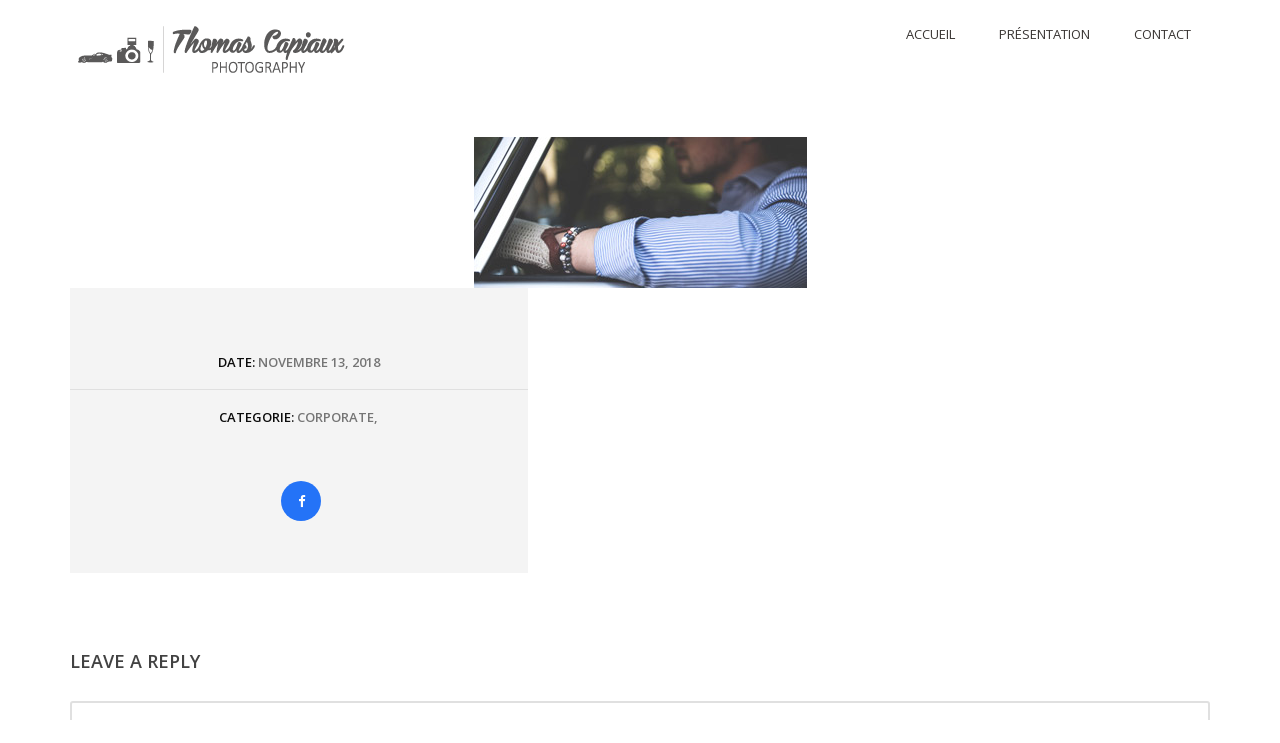

--- FILE ---
content_type: text/html; charset=UTF-8
request_url: https://thomascapiaux.com/tt-portfolio/produit-3
body_size: 5486
content:
<!DOCTYPE html>
<html lang="fr-FR" prefix="og: http://ogp.me/ns#">
<head>
	<meta charset="UTF-8">
    <meta name="description" content="">

    <!-- Mobile Specific Meta -->
    <meta name="viewport" content="width=device-width, initial-scale=1, maximum-scale=1" />

     <!-- Pingbacks -->
	<link rel="pingback" href="https://thomascapiaux.com/xmlrpc.php">
	<title>Produit - Thomas Capiaux - Photographe professionnel à Lille</title>

<!-- This site is optimized with the Yoast SEO plugin v4.5 - https://yoast.com/wordpress/plugins/seo/ -->
<link rel="canonical" href="https://thomascapiaux.com/tt-portfolio/produit-3" />
<meta property="og:locale" content="fr_FR" />
<meta property="og:type" content="article" />
<meta property="og:title" content="Produit - Thomas Capiaux - Photographe professionnel à Lille" />
<meta property="og:url" content="https://thomascapiaux.com/tt-portfolio/produit-3" />
<meta property="og:site_name" content="Thomas Capiaux - Photographe professionnel à Lille" />
<meta property="article:publisher" content="https://www.facebook.com/thomascapiauxphotography/?fref=ts" />
<meta name="twitter:card" content="summary" />
<meta name="twitter:title" content="Produit - Thomas Capiaux - Photographe professionnel à Lille" />
<!-- / Yoast SEO plugin. -->

<link rel='dns-prefetch' href='//fonts.googleapis.com' />
<link rel='dns-prefetch' href='//s.w.org' />
<link rel="alternate" type="application/rss+xml" title="Thomas Capiaux - Photographe professionnel à Lille &raquo; Flux" href="https://thomascapiaux.com/feed" />
<link rel="alternate" type="application/rss+xml" title="Thomas Capiaux - Photographe professionnel à Lille &raquo; Flux des commentaires" href="https://thomascapiaux.com/comments/feed" />
<link rel="alternate" type="application/rss+xml" title="Thomas Capiaux - Photographe professionnel à Lille &raquo; Produit Flux des commentaires" href="https://thomascapiaux.com/tt-portfolio/produit-3/feed" />
		<script type="text/javascript">
			window._wpemojiSettings = {"baseUrl":"https:\/\/s.w.org\/images\/core\/emoji\/2\/72x72\/","ext":".png","svgUrl":"https:\/\/s.w.org\/images\/core\/emoji\/2\/svg\/","svgExt":".svg","source":{"concatemoji":"https:\/\/thomascapiaux.com\/wp-includes\/js\/wp-emoji-release.min.js?ver=4.6.30"}};
			!function(e,o,t){var a,n,r;function i(e){var t=o.createElement("script");t.src=e,t.type="text/javascript",o.getElementsByTagName("head")[0].appendChild(t)}for(r=Array("simple","flag","unicode8","diversity","unicode9"),t.supports={everything:!0,everythingExceptFlag:!0},n=0;n<r.length;n++)t.supports[r[n]]=function(e){var t,a,n=o.createElement("canvas"),r=n.getContext&&n.getContext("2d"),i=String.fromCharCode;if(!r||!r.fillText)return!1;switch(r.textBaseline="top",r.font="600 32px Arial",e){case"flag":return(r.fillText(i(55356,56806,55356,56826),0,0),n.toDataURL().length<3e3)?!1:(r.clearRect(0,0,n.width,n.height),r.fillText(i(55356,57331,65039,8205,55356,57096),0,0),a=n.toDataURL(),r.clearRect(0,0,n.width,n.height),r.fillText(i(55356,57331,55356,57096),0,0),a!==n.toDataURL());case"diversity":return r.fillText(i(55356,57221),0,0),a=(t=r.getImageData(16,16,1,1).data)[0]+","+t[1]+","+t[2]+","+t[3],r.fillText(i(55356,57221,55356,57343),0,0),a!=(t=r.getImageData(16,16,1,1).data)[0]+","+t[1]+","+t[2]+","+t[3];case"simple":return r.fillText(i(55357,56835),0,0),0!==r.getImageData(16,16,1,1).data[0];case"unicode8":return r.fillText(i(55356,57135),0,0),0!==r.getImageData(16,16,1,1).data[0];case"unicode9":return r.fillText(i(55358,56631),0,0),0!==r.getImageData(16,16,1,1).data[0]}return!1}(r[n]),t.supports.everything=t.supports.everything&&t.supports[r[n]],"flag"!==r[n]&&(t.supports.everythingExceptFlag=t.supports.everythingExceptFlag&&t.supports[r[n]]);t.supports.everythingExceptFlag=t.supports.everythingExceptFlag&&!t.supports.flag,t.DOMReady=!1,t.readyCallback=function(){t.DOMReady=!0},t.supports.everything||(a=function(){t.readyCallback()},o.addEventListener?(o.addEventListener("DOMContentLoaded",a,!1),e.addEventListener("load",a,!1)):(e.attachEvent("onload",a),o.attachEvent("onreadystatechange",function(){"complete"===o.readyState&&t.readyCallback()})),(a=t.source||{}).concatemoji?i(a.concatemoji):a.wpemoji&&a.twemoji&&(i(a.twemoji),i(a.wpemoji)))}(window,document,window._wpemojiSettings);
		</script>
		<style type="text/css">
img.wp-smiley,
img.emoji {
	display: inline !important;
	border: none !important;
	box-shadow: none !important;
	height: 1em !important;
	width: 1em !important;
	margin: 0 .07em !important;
	vertical-align: -0.1em !important;
	background: none !important;
	padding: 0 !important;
}
</style>
<link rel='stylesheet' id='rs-plugin-settings-css'  href='https://thomascapiaux.com/wp-content/plugins/revslider/public/assets/css/settings.css?ver=5.2.6' type='text/css' media='all' />
<style id='rs-plugin-settings-inline-css' type='text/css'>
#rs-demo-id {}
</style>
<link rel='stylesheet' id='tt-base-font1456335147-css'  href='//fonts.googleapis.com/css?family=Open+Sans%3A400%2C400italic%2C600%2C600italic%2C700%2C700italic%2C300italic%2C300&#038;ver=4.6.30' type='text/css' media='all' />
<link rel='stylesheet' id='tt-custom-font-Akronim-css'  href='//fonts.googleapis.com/css?family=Akronim&#038;ver=4.6.30' type='text/css' media='all' />
<link rel='stylesheet' id='tt-bootstrap.css-css'  href='https://thomascapiaux.com/wp-content/themes/Daylight/daylight/css/bootstrap.css?ver=4.6.30' type='text/css' media='all' />
<link rel='stylesheet' id='tt-font-awesome.css-css'  href='https://thomascapiaux.com/wp-content/themes/Daylight/daylight/css/font-awesome.css?ver=4.6.30' type='text/css' media='all' />
<link rel='stylesheet' id='tt-icomoon.css-css'  href='https://thomascapiaux.com/wp-content/themes/Daylight/daylight/css/icomoon.css?ver=4.6.30' type='text/css' media='all' />
<link rel='stylesheet' id='tt-main-style-css'  href='https://thomascapiaux.com/wp-content/themes/Daylight/daylight/css/screen.css?ver=4.6.30' type='text/css' media='all' />
<style id='tt-main-style-inline-css' type='text/css'>
header .logo-wrapper {
    line-height: 100px;
}
body {max-width: 1700px; margin: 0 auto;} 
        header {
            background-color: #ffffff !important;
        }

        @media (min-width: 992px) {
            header .main-nav ul li ul {
                background-color: #e1e1e1; 
            }

            header .main-nav > ul > li:hover, header .main-nav ul li.current-menu-item {
                background: #e1e1e1; 
            }
        }

        @media (max-width: 992px) {
            header .main-nav {
                background: rgba(255,255,255,0.85);
            }
        }
    
        @media (min-width: 992px) {
            header .main-nav ul > li:hover > a, header .main-nav ul li.current-menu-item > a,
            header .main-nav ul li,
            header .main-nav ul li ul li a  {
                color: #393533;
            }
        }

        @media (max-width: 992px) {
            header .main-nav ul li,
            header .mobile-toggle {
                color: #393533;
            }
        }
    
        footer {
            background: #ffffff;
        }
    
        footer,
        footer .widget .widget-title,
        .widget.social-widget ul li a,
        .widget.social-widget ul li a:hover i,
        .widget p {
            color: #363636 !important;
        }
    
        @media (max-width: 992px) {
             header .main-nav ul li a:hover {
                color: #0c0c0c !important;
            }
        }

        .btn.orange,
        .btn.purple {
            color: #0c0c0c;
            border-color: #0c0c0c;
        }

        .btn.orange:hover,
        .subscribe-form .form-submit,
        .btn.purple:hover {
            background: #0c0c0c;
        }

        .search-form .form-input:focus,
        .respond-form .form-input:focus,
        .comment-form .form-input:focus,
        .subscribe-form .form-input:focus {
            border-color: #0c0c0c;
        }

        .subscribe-form .result_container,
        .blog-post-item .title a:hover,
        .blog-post-item .post-meta .likes.liked,
        .blog-post-item .post-meta .likes.liked:before,
        .blog-post-item .post-meta .likes:hover,
        .blog-post-item .post-meta .likes:hover:before,
        .blog-post-item .post-meta .read-more:hover,
        .article .post-meta .likes.liked,
        .article .post-meta .likes.liked:before,
        .article .post-meta .likes:hover,
        .article .post-meta .likes:hover:before,
        .article .post-footer .likes.liked,
        .article .post-footer .likes.liked:before,
        .widget ul li a:hover,
        .sidebar .widget.widget_categories ul li a:hover,
        .sidebar .widget.widget_archive ul li a:hover,
        .sidebar .widget.widget_tag_cloud .tagcloud a:hover,
        .widget.widget_latest_posts ul li .title:hover,
        .article.single .tags span,
        .article.single .tags:before,
        .article.single .tags a:hover,
        .article.single .categories a:hover,
        .article .post-title a:hover,
        .article .post-meta .read-more:hover,
        .single-project .project-meta .meta li span,
        .single-project .tags span,
        .single-project .tags:before,
        .service-item.v2 .title,
        .features-section .purchase-project h3 {
            color: #0c0c0c;
        }
    body {color: #393533;}a {color: #393533;}h1, h2, h3, h4, h5, h6 {color: #393533;}header .logo-wrapper {
    line-height: 100px;
}
</style>
<link rel='stylesheet' id='tt-theme-style-css'  href='https://thomascapiaux.com/wp-content/themes/Daylight/daylight/style.css?ver=4.6.30' type='text/css' media='all' />
<script type='text/javascript'>
/* <![CDATA[ */
var tesla_ajax = {"url":"https:\/\/thomascapiaux.com\/wp-admin\/admin-ajax.php","nonce":"c8871b35f4"};
tesla_ajax.actions = {testimonials:{},
tt_portfolio:{},
tt_members:{},
};
/* ]]> */
</script>
<script type='text/javascript' src='https://thomascapiaux.com/wp-includes/js/jquery/jquery.js?ver=1.12.4'></script>
<script type='text/javascript' src='https://thomascapiaux.com/wp-includes/js/jquery/jquery-migrate.min.js?ver=1.4.1'></script>
<script type='text/javascript' src='https://thomascapiaux.com/wp-content/plugins/revslider/public/assets/js/jquery.themepunch.tools.min.js?ver=5.2.6'></script>
<script type='text/javascript' src='https://thomascapiaux.com/wp-content/plugins/revslider/public/assets/js/jquery.themepunch.revolution.min.js?ver=5.2.6'></script>
<script type='text/javascript' src='https://thomascapiaux.com/wp-content/plugins/tesla-framework/static/js/holder.js'></script>
<link rel='https://api.w.org/' href='https://thomascapiaux.com/wp-json/' />
<link rel="EditURI" type="application/rsd+xml" title="RSD" href="https://thomascapiaux.com/xmlrpc.php?rsd" />
<link rel="wlwmanifest" type="application/wlwmanifest+xml" href="https://thomascapiaux.com/wp-includes/wlwmanifest.xml" /> 
<meta name="generator" content="WordPress 4.6.30" />
<link rel='shortlink' href='https://thomascapiaux.com/?p=1933' />
<link rel="alternate" type="application/json+oembed" href="https://thomascapiaux.com/wp-json/oembed/1.0/embed?url=https%3A%2F%2Fthomascapiaux.com%2Ftt-portfolio%2Fproduit-3" />
<link rel="alternate" type="text/xml+oembed" href="https://thomascapiaux.com/wp-json/oembed/1.0/embed?url=https%3A%2F%2Fthomascapiaux.com%2Ftt-portfolio%2Fproduit-3&#038;format=xml" />
<script type="text/javascript">var ajaxurl = 'https://thomascapiaux.com/wp-admin/admin-ajax.php';</script>
<link rel="shortcut icon" href="https://thomascapiaux.com/wp-content/uploads/2016/11/camera.png">
<meta name="generator" content="Powered by Visual Composer - drag and drop page builder for WordPress."/>
<!--[if lte IE 9]><link rel="stylesheet" type="text/css" href="https://thomascapiaux.com/wp-content/plugins/js_composer/assets/css/vc_lte_ie9.min.css" media="screen"><![endif]--><!--[if IE  8]><link rel="stylesheet" type="text/css" href="https://thomascapiaux.com/wp-content/plugins/js_composer/assets/css/vc-ie8.min.css" media="screen"><![endif]--><meta name="generator" content="Powered by Slider Revolution 5.2.6 - responsive, Mobile-Friendly Slider Plugin for WordPress with comfortable drag and drop interface." />
<noscript><style type="text/css"> .wpb_animate_when_almost_visible { opacity: 1; }</style></noscript></head>
    
<body id="page" class="single single-tt_portfolio postid-1933 wpb-js-composer js-comp-ver-4.12 vc_responsive">
        <div class="page-wrapper">
        <header class="clearfix sticky">
            <div class="container">
                <a href="https://thomascapiaux.com/" style="font-family:Akronim;" class="logo-wrapper alignleft">
                                            <img src="https://thomascapiaux.com/wp-content/uploads/2016/11/Logo-TCP55.gif" alt="Daylight">
                                    </a>

                <nav class="main-nav ">
                    <ul>
                        <li id="menu-item-635" class="menu-item menu-item-type-post_type menu-item-object-page menu-item-635"><a href="https://thomascapiaux.com/">ACCUEIL</a></li>
<li id="menu-item-840" class="menu-item menu-item-type-post_type menu-item-object-page menu-item-840"><a href="https://thomascapiaux.com/presentation">PRÉSENTATION</a></li>
<li id="menu-item-991" class="menu-item menu-item-type-post_type menu-item-object-page menu-item-991"><a href="https://thomascapiaux.com/contact">CONTACT</a></li>
                    </ul>
                </nav>

                <span class="mobile-toggle"></span>
            </div>
        </header>

        <div class="content-wrapper">
<section class="single-project article">
	<div class="container">
		
		<h2 class="project-title">Produit</h2>

				<div class="project-cover">
			<img src="https://thomascapiaux.com/wp-content/uploads/2018/11/Marcus-bijoux-6656b.jpg" alt="Produit" />
		</div>
		
		<div class="row project-details">
			<div class="col-md-5">
				<div class="project-meta">
					<ul class="meta">
						<li><span>date:</span> novembre 13, 2018</li><li><span>categorie: </span>Corporate, </li>					</ul>

					            <ul class="socials">
                                                                                                <li>
                                        <a class="facebook" onClick="window.open('https://www.facebook.com/sharer/sharer.php?u=https%3A%2F%2Fthomascapiaux.com%2Ftt-portfolio%2Fproduit-3','sharer','toolbar=0,status=0,width=548,height=325');" href="javascript: void(0)"><i class="fa fa-facebook"></i></a>
                                    </li>
                                                            </ul>
        				</div>
			</div>

			<div class="col-md-7">
				<div class="description">
									</div>

							</div>
		</div>

							<div id="respond" class="comment-respond">
			<h3 id="reply-title" class="comment-reply-title">LEAVE A REPLY <small><a rel="nofollow" id="cancel-comment-reply-link" href="/tt-portfolio/produit-3#respond" style="display:none;">Annuler la réponse.</a></small></h3>				<form action="https://thomascapiaux.com/wp-comments-post.php" method="post" id="commentform" class="comment-form" novalidate>
					<textarea name="comment" class="form-input" placeholder="Message"></textarea><input name="author" class="form-input" type="text" value="" aria-required="true" placeholder="Enter your name">
<input name="email" type="text" class="form-input" value="" aria-required="true" placeholder="Enter your e-mail address">
<p class="form-submit"><input name="submit" type="submit" id="submit" class="btn form-submit purple" value="write" /> <input type='hidden' name='comment_post_ID' value='1933' id='comment_post_ID' />
<input type='hidden' name='comment_parent' id='comment_parent' value='0' />
</p>				</form>
					</div><!-- #respond -->
		
	
			 
	    
			</div>
</section>

        </div>
        
        <footer>
            <div class="container">
                <div class="row">
	
	
	
	</div>
<center>©2010-2016 THOMASCAPIAUX PHOTOGRAPHY - Site by <a href="https://www.109degres.fr">109 DEGRÉS</a></center>
            </div>
        </footer>
    </div>
    <script type='text/javascript'>
/* <![CDATA[ */
var ttSubscrConfig = {"error_class":"error","required_class":"s_error","required_msg":"Please insert email","invalid_email_class":"invalid_email","invalid_email_msg":"Invalid Email","input_timeout":"1","success_class":"success","animation_done_class":"animation_done","result_timeout":"3000","result_container_selector":"form .result_container","date_format":"F j, Y, g:i a","date_headline":"Date","no_data_posted":"No data received","error_open_create_files_msg":"Error writing to disk","success_msg":"Successfully Subscribed","error_writing_msg":"Couldn't write to file","subscription_nonce":"6f1fc6879c"};
/* ]]> */
</script>
<script type='text/javascript' src='https://thomascapiaux.com/wp-content/plugins/tesla-framework/static/js/subscription.js?ver=4.6.30'></script>
<script type='text/javascript' src='https://thomascapiaux.com/wp-content/themes/Daylight/daylight/js/imagesloaded.pkgd.min.js?ver=4.6.30'></script>
<script type='text/javascript' src='https://thomascapiaux.com/wp-content/themes/Daylight/daylight/js/isotope.js?ver=4.6.30'></script>
<script type='text/javascript' src='https://thomascapiaux.com/wp-content/themes/Daylight/daylight/js/slick.js?ver=4.6.30'></script>
<script type='text/javascript'>
/* <![CDATA[ */
var themeOptions = {"dirUri":"https:\/\/thomascapiaux.com\/wp-content\/themes\/Daylight\/daylight"};
/* ]]> */
</script>
<script type='text/javascript' src='https://thomascapiaux.com/wp-content/themes/Daylight/daylight/js/options.js?ver=4.6.30'></script>
<script type='text/javascript' src='https://thomascapiaux.com/wp-includes/js/comment-reply.min.js?ver=4.6.30'></script>
<script type='text/javascript' src='https://thomascapiaux.com/wp-includes/js/wp-embed.min.js?ver=4.6.30'></script>
</body>
</html>

--- FILE ---
content_type: text/css
request_url: https://thomascapiaux.com/wp-content/themes/Daylight/daylight/css/screen.css?ver=4.6.30
body_size: 15783
content:
@charset "UTF-8";
/* ------------------------------------------------------------------
 * [Table of contents]
 *
 * 1. Reset
 * 2. Base Styling
 * 3. Header
 * 4. Footer
 * 5. Widgets
 * 6. Buttons
 * 7. Forms
 * 8. Isotope
 * 9. Pagination
 * 10. Sections
 * 11. Responsive
 * 12. Slick
 *
 * ------------------------------------------------------------------ */

html {
    font-family: sans-serif;
    -ms-text-size-adjust: 100%;
    -webkit-text-size-adjust: 100%
}
article,
aside,
details,
figcaption,
figure,
footer,
header,
hgroup,
main,
menu,
nav,
section,
summary {
    display: block
}

audio,
canvas,
progress,
video {
    display: inline-block;
    vertical-align: baseline
}

audio:not([controls]) {
    display: none;
    height: 0
}

[hidden],
template {
    display: none
}

a {
    background-color: transparent;
    text-decoration: none;
}

a:active,
a:hover {
    outline: 0
}

abbr[title] {
    border-bottom: 1px dotted
}

b,
strong {
    font-weight: bold
}

dfn {
    font-style: italic
}
mark {
    background: #ff0;
    color: #000
}

small {
    font-size: 80%
}

sub {
    font-size: 75%;
    line-height: 0;
    position: relative;
    vertical-align: baseline
}

sup {
    font-size: 75%;
    line-height: 0;
    position: relative;
    vertical-align: baseline;
    top: -0.5em
}

sub {
    bottom: -0.25em
}

img {
    border: 0
}

svg:not(:root) {
    overflow: hidden
}

figure {
    margin: 1em 40px
}

hr {
    -webkit-box-sizing: content-box;
    -moz-box-sizing: content-box;
    box-sizing: content-box;
    height: 0
}

pre {
    overflow: auto
}

code,
kbd,
pre,
samp {
    font-family: monospace, monospace;
    font-size: 1em
}

button,
input,
optgroup,
select,
textarea {
    color: inherit;
    font: inherit;
    margin: 0
}

button {
    overflow: visible;
    text-transform: none;
    outline: none;
}

select {
    text-transform: none
}

button,
html input[type="button"] {
    -webkit-appearance: button;
    cursor: pointer
}

input[type="reset"],
input[type="submit"] {
    -webkit-appearance: button;
    cursor: pointer
}

button[disabled],
html input[disabled] {
    cursor: default
}

button::-moz-focus-inner {
    border: 0;
    padding: 0
}

input,
textarea {
    line-height: normal;
    outline: none;
}

input::-moz-focus-inner {
    border: 0;
    padding: 0
}

input[type="checkbox"],
input[type="radio"] {
    -webkit-box-sizing: border-box;
    -moz-box-sizing: border-box;
    box-sizing: border-box;
    padding: 0
}

input[type="number"]::-webkit-inner-spin-button,
input[type="number"]::-webkit-outer-spin-button {
    height: auto
}

input[type="search"] {
    -webkit-appearance: textfield;
    -webkit-box-sizing: content-box;
    -moz-box-sizing: content-box;
    box-sizing: content-box
}

input[type="search"]::-webkit-search-cancel-button,
input[type="search"]::-webkit-search-decoration {
    -webkit-appearance: none
}

fieldset {
    border: 1px solid silver;
    margin: 0 2px;
    padding: 0.35em 0.625em 0.75em
}

legend {
    border: 0;
    padding: 0
}

textarea {
    overflow: auto
}

optgroup {
    font-weight: bold
}

table {
    border-collapse: collapse;
    border-spacing: 0
}

td,
th {
    padding: 0
}

ul,
ol {
    margin: 0 0 1.5rem;
    padding: 0 0 0 2rem
}

* {
    -webkit-box-sizing: border-box;
    -moz-box-sizing: border-box;
    box-sizing: border-box
}

*:before,
*:after {
    -webkit-box-sizing: border-box;
    -moz-box-sizing: border-box;
    box-sizing: border-box
}

html {
    -webkit-tap-highlight-color: transparent
}

body {
    font-family: 'Open Sans', sans-serif;
    font-size: 13px;
    font-weight: 400;
    line-height: 27px;
    color: #757575;
    margin: 0;
}

p {
    color: #757575;
    margin: 0 0 20px;
}

h1,
h2,
h3,
h4,
h5,
h6 {
  font-family: 'Open Sans', sans-serif;
  letter-spacing: 0;
  line-height: 1.5em;
  margin: 0 0 0.60em;
  font-weight: 400;
  color: #424242;
}

a,
.widget.social-widget ul li a i  {
  -webkit-transition: all 175ms cubic-bezier(0.455, 0.03, 0.515, 0.955);
  -moz-transition: all 175ms cubic-bezier(0.455, 0.03, 0.515, 0.955);
  transition: all 175ms cubic-bezier(0.455, 0.03, 0.515, 0.955);
  color: inherit;
  display: inline-block;
}
a:hover, a:active, a:focus {
  text-decoration: none;
}

a:hover {

}

.articles-section table,
.articles-section td,
.articles-section th,
.widget table,
.widget td,
.widget th {
  border: 1px solid #C1C1C1;
}

.articles-section table,
.widget table {
  table-layout: fixed;
  text-align: left;
  margin: 0 0 25px;
  width: 100%;
}
.articles-section table td,
.articles-section table th,
.widget table td,
.widget table th {
  padding: 5px 12.5px;
}
.articles-section table thead th,
.widget table thead th {
  background: #6d6d6d;
  color: #ffffff;
}
.articles-section table thead tr th:not(:first-of-type):not(:last-of-type),
.widget table thead tr th:not(:first-of-type):not(:last-of-type) {
  border-right: 1px solid #C1C1C1;
  border-left: 1px solid #C1C1C1;
}
.articles-section table thead tr th:first-of-type,
.widget table thead tr th:first-of-type {
  border-right: 1px solid #C1C1C1;
}
.articles-section table thead tr th:last-of-type,
.widget table thead tr th:last-of-type {
  border-left: 1px solid #C1C1C1;
}
code,
pre {
  background: #6d6d6d;
  color: #fff;
}

code {
  padding: 2.5px 5px;
}

pre {
  padding: 12.5px 22.5px;
  margin: 0 0 20px;
}

dl {
  margin: 0 0 25px;
}
dl dt {
  font-weight: 700;
}
dl dd {
  margin-bottom: 10px;
  padding-left: 12.5px;
}

address {
  border: 2px dashed rgba(129, 121, 109, 0.3);
  display: block;
  max-width: 400px;
  line-height: 1.65em;
  font-style: italic;
  padding: 12px 20px;
  font-size: 18px;
  margin-bottom: 20px;
}
.article .description ul,
.article .description ol {
  padding: 0 0 0 20px;
  margin: 0 0 20px;
}

figure.alignleft,
img.alignleft {
    padding: 0 15px 15px 0;
}

figure.alignright,
img.alignright {
    padding: 0 0 15px 15px;
}

figure {
    padding-bottom: 15px;
}
img.size-full, img.size-large {
  max-width: 100%;
  width: auto;
  height: auto;
}

img {
  max-width: 100%;
  height: auto;
}

.row-fit,
.vc_row.row-fit {
  margin: 0;
}
.row-fit [class*="col-"] {
  padding: 0;
}

.row-eq-height {
    display: -webkit-box;
    display: -webkit-flex;
    display: -ms-flexbox;
    display:         flex;
}

.no-padding,
.no-padding.wpb_column > .vc_column-inner {
    padding: 0 !important;
}

.no-margin {
    margin: 0 !important;
}

.alignright {
  float: right !important;
}

.alignleft {
  float: left !important;
}

.aligncenter {
  display: table;
  margin: 0 auto;
}

.aligninline {
    display: inline-block;
}

.no-select {
  -webkit-touch-callout: none;
  -webkit-user-select: none;
  -khtml-user-select: none;
  -moz-user-select: none;
  -ms-user-select: none;
}

.text-uppercase {
  text-transform: uppercase;
}

.italic {
  font-style: italic;
}

.align-center {
  text-align: center;
}

.align-left {
  text-align: left;
}

.align-right {
  text-align: right;
}

.center-block {
  display: table;
  margin-left: auto;
  margin-right: auto;
  width: auto;
}

.clean-list {
  list-style-type: none;
  padding: 0;
  margin: 0;
}

.position-relative {
    position: relative !important;
}

.position-static {
    position: static !important;
}

.responsive-media {
    position: relative;
    margin: 0 0 30px;
}

.responsive-media iframe {
    position: absolute;
    height: 100%;
    width: 100%;
    bottom: 0;
    right: 0;
    left: 0;
    top: 0;
    border: 0;
}
.responsive-media.ratio16by9 {
    padding-bottom: 56.25%;
}

.no-m-top {
    margin-top: 0 !important;
}

.no-p-top {
    padding-top: 0 !important;
}

.no-m-bottom {
    margin-bottom: 0 !important;
}

.uppercase {
    text-transform: uppercase;
}

.text-white {
    color: #fff;
}

.bg-white {
    background: #fff;
}

.no-bg {
    background: none !important;
}

.clean-list {
    list-style-type: none;
    letter-spacing: 0em;
    padding: 0;
    margin: 0;
}

.ovh {
    overflow: hidden;
}

.wp-caption,
.wp-caption-text,
.screen-reader-text,
.gallery-caption,
.bypostauthor {}

#page {
    opacity: 0;
    visibility: hidden;
    transition: all 600ms cubic-bezier(0.455, 0.03, 0.515, 0.955);
}

#page.dom-ready {
    opacity: 1;
    visibility: visible;
}

.page-wrapper {
    position: relative;
}

html .row-fit,
html .vc-row-fit {
  margin: 0;
}
html .row-fit [class*="col-"],
html .row-fit .vc_column_container > .vc_column-inner,
html .vc-row-fit .vc_column_container > .vc_column-inner {
  padding: 0;
}
html .row-fit [class*="col-"] .vc_row,
html .row-fit .vc_column_container > .vc_column-inner .vc_row,
html .vc-row-fit .vc_column_container > .vc_column-inner .vc_row {
  margin: 0 !important;
}

 .vc_row-has-fill>.vc_column_container>.vc_column-inner {
    padding-top: 0 !important;
 }

.full-height {
  height: 100vh;
  padding-bottom: 0;
  overflow-y: auto;
  padding-top: 0;
}
.middle-content {
  position: relative;
}
.middle-content > div:not(.vc_parallax-inner) {
  position: absolute;
  top: 50%;
  left: 50%;
  -webkit-transform: translate(-50%, -50%);
  -ms-transform: translate(-50%, -50%);
  transform: translate(-50%, -50%);
}

.paralax-section {
  position: relative;
  overflow: hidden;
}
.paralax-section > div:not(.vc_parallax-inner) {
  position: relative;
  z-index: 1;
}
.paralax-section .vc_parallax-inner {
  background-size: cover;
  background-repeat: no-repeat;
  background-position: 50%;
  pointer-events: none;
  position: absolute;
  top: 0;
  right: 0;
  bottom: 0;
  left: 0;
  z-index: 0;
}
.box-map {
  position: relative;
  overflow: hidden;
  min-height: 500px;
}
.box-map > div:not(#map-canvas) {
  z-index: 1;
  position: relative;
}
.box-map > div:not(#map-canvas) .container {
  pointer-events: none;
}
.box-map > div:not(#map-canvas) .container #map-canvas {
  position: absolute;
  top: 0;
  right: 0;
  bottom: 0;
  left: 0;
  z-index: 0;
  pointer-events: all;
}

.vc_col-has-fill>.vc_column-inner, .vc_row-has-fill+.vc_row-full-width+.vc_row>.vc_column_container>.vc_column-inner, .vc_row-has-fill+.vc_row>.vc_column_container>.vc_column-inner, .vc_row-has-fill+.vc_vc_row>.vc_row>.vc_vc_column>.vc_column_container>.vc_column-inner, .vc_row-has-fill+.vc_vc_row_inner>.vc_row>.vc_vc_column_inner>.vc_column_container>.vc_column-inner, .vc_row-has-fill>.vc_column_container>.vc_column-inner, .vc_row-has-fill>.vc_row>.vc_vc_column>.vc_column_container>.vc_column-inner, .vc_row-has-fill>.vc_vc_column_inner>.vc_column_container>.vc_column-inner {
    padding-top: 0;
}

button,
header .main-nav ul li,
.service-item,
.service-item .service-icon,
.service-item.v2 .service-icon,
.subscribe-form .form-input,
.subscribe-form .form-submit,
.respond-form .form-input,
.respond-form .form-submit,
.comment-form .form-submit,
.search-form .form-input,
.project-item:before,
.team-member .cover:before,
.slick-next:before,
.slick-prev:before,
.blog-post-item .cover:before,
.pricing-table .buy-btn:before,
.video-toggle,
.error-404 .return-btn:before,
.article .cover,
.sidebar .widget.widget_categories ul li a:before,
.sidebar .widget.widget_archive ul li a:before,
.widget.widget_latest_posts ul li .image:before,
.widget.tesla-instagram-widget ul li a:before,
header .mobile-toggle,
header .main-nav ul li.menu-item-has-children:after  {
    -webkit-transition: all 245ms cubic-bezier(0.455, 0.03, 0.515, 0.955);
    -moz-transition: all 245ms cubic-bezier(0.455, 0.03, 0.515, 0.955);
    transition: all 245ms cubic-bezier(0.455, 0.03, 0.515, 0.955);
}

/*-------------Header--------------*/
header {
    position: absolute;
    color: #fff;
    left: 0;
    right: 0;
    top: 0;
    z-index: 999;
}

@keyframes stickyheader {
  0%   { opacity: 0; }
  100% { opacity: 1; }
}

header.sticky.fixed {
    position: fixed;
    background: rgba(69, 39, 160,0.9);
    animation:  stickyheader 1s;
}

header .container {
    position: relative;
}

header .logo-wrapper,
header .main-nav {
    display: inline-block;
}

header .logo-wrapper {
    line-height: 68px;
}

header .main-nav {
    float: right;
}

header .buy-button {
    float: right;
    margin: 14px 0 0 15px;
}

header .mobile-toggle {
    display: none;
    position: absolute;
    color: #fff;
    width: 18px;
    height: 30px;
    top: 50%;
    right: 15px;
    transform: translateY(-50%);
    -webkit-transform: translateY(-50%);
    -ms-transform: translateY(-50%);
}

header .mobile-toggle:hover {
    cursor: pointer;
    color: #cccccc;
}

header .mobile-toggle:before {
    content: "\e917";
    font-family: icomoon;
    font-style: normal;
    -webkit-backface-visibility: hidden;
    display: inline-block;
    position: absolute;
    left: 0;
    top: 0;
    font-size: 18px;
}

@media (min-width: 992px) {
    header .main-nav ul {
        display: inline-block;
        list-style-type: none;
        text-align: left;
        padding: 0;
        margin: 0;
    }

    header .main-nav ul li {
        position: relative;
        text-transform: uppercase;
        display: inline-block;
        letter-spacing: 0;
        vertical-align: top;
        position: relative;
        font-size: 13px;
        color: #fff;
    }

    header .main-nav > ul > li {
        margin-right: -3px;
    }

    header .main-nav ul li > a {
        padding: 21px 22px;
    }

    header .main-nav > ul > li:hover ,
    header .main-nav ul li.current-menu-item {
        background: rgba(255,255,255,0.3);
    }

    header .main-nav ul > li:hover > a,
    header .main-nav ul li.current-menu-item > a {
        color: #fff;
    }

    header .main-nav ul li ul li.current-menu-item {
        background: none;
    }

    header .main-nav ul li ul {
        -webkit-transition: all 245ms cubic-bezier(0.455, 0.03, 0.515, 0.955);
        -moz-transition: all 245ms cubic-bezier(0.455, 0.03, 0.515, 0.955);
        transition: all 245ms cubic-bezier(0.455, 0.03, 0.515, 0.955);
        visibility: hidden;
        opacity: 0;
        background: rgba(255,255,255,0.3);
        position: absolute;
        padding: 8px 20px 17px 25px;
        width: 220px;
        top: 100%;
        left: 0;
    }

    header .main-nav ul li ul li {
        text-transform: uppercase;
        display: block;
        color: white;
        padding: 5px 0;
    }

    header .main-nav ul li ul li a {
        padding: 0;
        color: #ebebeb;
    }
    header .main-nav ul li ul li a:hover {
        color: #fff;
    }
    header .main-nav ul li ul li ul {
        background: #332a47;
        left: 100%;
        top: 0;
    }

    header .main-nav ul li:hover > ul {
        visibility: visible;
        opacity: 1;
    }
}

@media (max-width: 992px) {
    header .main-nav {
        -webkit-transition: all 180ms cubic-bezier(0.455, 0.03, 0.515, 0.955);
        -moz-transition: all 180ms cubic-bezier(0.455, 0.03, 0.515, 0.955);
        transition: all 180ms cubic-bezier(0.455, 0.03, 0.515, 0.955);
        -webkit-backface-visibility: hidden;
        -webkit-transform: translateZ(0) scaleY(0.935);
        -ms-transform: translateZ(0) scaleY(0.935);
        transform: translateZ(0) scaleY(0.935);
        -webkit-transform-origin: 50% 0;
        -moz-transform-origin: 50% 0;
        -ms-transform-origin: 50% 0;
        -o-transform-origin: 50% 0;
        transform-origin: 50% 0;
        background: rgba(0,0,0,0.85);
        padding: 30px 35px;
        position: fixed;
        display: block;
        width: 325px;
        z-index: 9;
        bottom: 0;
        left: 0;
        top: 0;
        visibility: hidden;
        opacity: 0;
    }

    header .main-nav ul {
        text-align: left;
        list-style-type: none;
        padding: 0;
        margin: 0;
    }

    header .main-nav ul li {
        text-transform: uppercase;
        letter-spacing: 0.15em;
        font-size: 1.05rem;
        font-weight: 500;
        color: white;
        padding-bottom: 5px;
        margin-bottom: 5px;
    }

    header .main-nav ul li a:focus {
        color: inherit;
    }

    header .main-nav ul li a:hover {
        color: #ff7043;
    }

    header .main-nav ul li.menu-item-has-children {
        position: relative;
    }

    header .main-nav ul li.menu-item-has-children:after {
        content: "\f107";
        font-family: FontAwesome;
        position: absolute;
        line-height: 1em;
        font-size: 12px;
        right: 0;
        top: 8px;
    }

    header .main-nav ul li.menu-item-has-children.active:after {
        -webkit-transform: rotate(-180deg);
        -ms-transform: rotate(-180deg);
        transform: rotate(-180deg);
        color: #e86d3e;
    }

    header .main-nav ul li ul {
        display: none;
        padding-top: 7.5px;
    }
    
    header .main-nav ul li ul li {
        font-size: 9px;
        margin-bottom: 2.5px;
        padding-bottom: 2.5px;
        padding-left: 10px !important;
    }
    
    header .main-nav ul li:not(:last-of-type) {
        border-bottom: 1px solid rgba(255,255,255,0.15)
    }
    
    header .main-nav ul li:last-of-type {
        padding: 0;
        margin: 0;
    }

    header .mobile-toggle {
        display: inline-block;
    }
}

@media (max-width: 992px) and (max-width: 768px) {
    header .main-nav {
        width: 250px;
    }
}

@media (max-width: 992px) {
    .page-wrapper {
        -webkit-transition: all 250ms cubic-bezier(0.455, 0.03, 0.515, 0.955);
        -moz-transition: all 250ms cubic-bezier(0.455, 0.03, 0.515, 0.955);
        transition: all 250ms cubic-bezier(0.455, 0.03, 0.515, 0.955);
        position: relative;
        background: white;
        left: 0;
    }
    .page-wrapper:before {
        content: "";
        position: fixed;
        background: #1f1f24;
        pointer-events: none;
        width: 325px;
        z-index: -1;
        bottom: 0;
        left: 0;
        top: 0;
    }
}

@media (max-width: 992px) and (max-width: 768px) {
    .page-wrapper:before {
        width: 250px;
    }
}

@media (max-width: 992px) {
    .mobile-nav-visibile {
        overflow-x: hidden;
    }
    .mobile-nav-visibile header .main-nav {
        -webkit-transition: all 350ms cubic-bezier(0.455, 0.03, 0.515, 0.955);
        -moz-transition: all 350ms cubic-bezier(0.455, 0.03, 0.515, 0.955);
        transition: all 350ms cubic-bezier(0.455, 0.03, 0.515, 0.955);
        -webkit-transition-delay: 300ms;
        -moz-transition-delay: 300ms;
        transition-delay: 300ms;
        -webkit-transform: translateZ(0) scaleX(1);
        -ms-transform: translateZ(0) scaleX(1);
        transform: translateZ(0) scaleX(1);
        visibility: visible;
        opacity: 1;
    }
}

@media (max-width: 1200px) and (min-width: 992px) { 
    header .main-nav ul li > a {
        padding: 20px 16px;
    }
}

@media (max-width: 1200px) {
    header .buy-button {
        display: none;
    }
}
/*-------------Footer--------------*/
footer {
    background: #4527a0;
    padding: 70px 0 40px;
}

footer a:hover {
    color: #9179d9;
}

/*-------------Widgets--------------*/
footer .widget .widget-title {
    color: #fff;
    text-transform: uppercase;
    font-size: 13px;
    margin: 0 0 27px;
}

footer .widget {
    margin: 0 0 30px;
}

.sidebar .widget .widget-title {
    color: #424242;
    font-size: 18px;
    line-height: 27px;
    text-transform: uppercase;
    font-weight: 600;
    margin: 0 0 22px;
}

.sidebar .widget {
    margin: 0 0 50px;
}

.widget ul {
    margin: 0;
    padding: 0;
}

.widget ul li {
    font-size: 13px;
    color: #424242;
    font-weight: 600;
    list-style-type: none;
}

footer .widget ul li {
    color: #fff;
    font-weight: 400;
    font-size: 13px;
    padding: 0 0 9px;
}

.widget ul li a:hover {
    color: #7e57c2;
}

.widget.widget-about p {
    color: #9179d9;
    margin: 20px 0 28px;
}

.widget.widget-about .copyright {
    color: #fff;
    font-size: 9px;
    text-transform: uppercase;
}

.widget.widget_categories ul,
.widget.widget_archive ul {
    list-style-type: none;
    margin: 0;
    padding: 0;
}

.widget.widget_categories ul li,
.widget.widget_pages ul li,
.widget.widget_archive ul li {
    color: #fff;
    text-transform: uppercase;
    font-weight: 400;
    font-size: 13px;
    padding: 0 0 9px;
}

.sidebar .widget.widget_categories ul li,
.sidebar .widget.widget_archive ul li {
    font-size: 13px;
    color: #cecece;
    font-weight: 600;
    padding: 11px 0 11px;
    border-bottom: 1px solid #e0e0e0;
}

.sidebar .widget.widget_categories ul li a,
.sidebar .widget.widget_archive ul li a {
    position: relative;
    padding: 0 3px 0 20px;
}

.sidebar .widget.widget_categories ul li a:before,
.sidebar .widget.widget_archive ul li a:before {
    position: absolute;
    content: "\f0da";
    font-family: FontAwesome;
    font-size: 11px;
    color: #cecece;
    left: 0;
    top: 0;
}

.sidebar .widget.widget_categories ul li a:hover:before,
.sidebar .widget.widget_archive ul li a:hover:before {
    color: #da7394;
    transform: translateX(6px);
}

.sidebar .widget.widget_categories ul li:last-child,
.sidebar .widget.widget_archive ul li:last-child {
    border: none;
}

.sidebar .widget.widget_categories ul li:first-child,
.sidebar .widget.widget_archive ul li:first-child {
    padding-top: 5px;
}

.sidebar .widget.widget_categories ul li a,
.sidebar .widget.widget_archive ul li a {
    color: #424242;
}

.sidebar .widget.widget_categories ul li a:hover,
.sidebar .widget.widget_archive ul li a:hover {
    color: #7e57c2;
}

.widget.widget_tag_cloud .tagcloud a {
    color: #806bbe;
    text-transform: uppercase;
    font-size: 13px !important;
    padding: 0 8px;
    font-weight: 600;
    border-radius: 20px;
    background: rgba(255,255,255,0.1);
    border: 2px solid transparent;
    margin: 0 5px 15px 0;
}

.sidebar .widget.widget_tag_cloud .tagcloud a {
    margin: 0 3px 8px;
    color: #b6b6b6;
    border-color: #e0e0e0;
    border-width: 1px;
    background: #f5f5f5;
    border-radius: 3px;
    padding: 1px 8px;
}

.sidebar .widget.widget_tag_cloud .tagcloud a:hover {
    background: #f2eef9;
    color: #7e57c2;
    border-color: transparent;
}

.widget.widget_tag_cloud .tagcloud a:hover {
    color: #fff;
    background: transparent;
    border-color: rgba(255,255,255,0.1);
}

.widget.social-widget ul {
    list-style-type: none;
}

.widget.social-widget ul li {
    margin: 0 0 12px;
}

.widget.social-widget ul li a {
    text-align: center;
    color: #fff;
}

.widget.social-widget ul li a i {
    width: 40px;
    height: 40px;
    background: transparent;
    border: 2px solid rgba(255,255,255,0.1);
    border-radius: 50%;
    line-height: 38px;
    margin: 0 15px 0 0;

}

.widget.social-widget ul li a:hover i {
    border-color: transparent;
    background: #fff;
    color: #424242;
}

.widget.widget_latest_posts ul {
    list-style-type: none;
    margin: 0;
    padding: 0;
}

.widget.widget_latest_posts ul li {
    position: relative;
    min-height: 130px;
    padding: 0px 0 25px 192px;
}

.widget.widget_latest_posts ul li.no-padding {
    min-height: 60px;
}

.widget.widget_latest_posts ul li .image {
    position: absolute;
    top: 0;
    left: 0;
}

.widget.widget_latest_posts ul li .image img {
    border-radius: 5px;
    height: 108px;
    object-fit: cover;
}

.widget.widget_latest_posts ul li .image:before {
    pointer-events: none;
    content: "";
    position: absolute;
    top: 0;
    right: 0;
    bottom: 0;
    left: 0;
    opacity: 0;
    border-radius: 5px;
    background: linear-gradient(45deg, #ff7043, #ba68c8);
}

.widget.widget_latest_posts ul li .image:hover:before {
    opacity: 0.7;
}

.widget.widget_latest_posts ul li .title {
    color: #424242;
    font-weight: 600;
    font-size: 13px;
    text-transform: uppercase;
    margin: 0;
}

.widget.widget_latest_posts ul li .title:hover {
    color: #7e57c2;
}

.widget.widget_latest_posts ul li .date {
    color: #b3b3b3;
    font-weight: 600;
}

.widget.tesla-instagram-widget ul {
    padding: 0;
    margin: 0 -2px;
}

.widget.tesla-instagram-widget ul:before,
.widget.tesla-instagram-widget ul:after {
    content: " ";
    display: table;
}

.widget.tesla-instagram-widget ul:after {
    clear: both;
}

.widget.tesla-instagram-widget ul li {
    display: inline-block;
    padding: 0 2px 4px;
    width: 33.333333%;
    float: left;
    margin: 0;
}

.widget.tesla-instagram-widget ul li a {
    position: relative;
}

.widget.tesla-instagram-widget ul li a:before {
    pointer-events: none;
    content: "";
    position: absolute;
    top: 0;
    right: 0;
    bottom: 0;
    left: 0;
    opacity: 0;
    background: linear-gradient(45deg, #ff7043, #ba68c8);
}

.widget.tesla-instagram-widget ul li a:hover:before {
    opacity: 0.7;
}

.widget.tesla-instagram-widget ul li a,
.widget.tesla-instagram-widget ul li img {
    width: 100%;
}
/*------------------Buttons--------------------*/
.btn {
    position: relative;
    font-size: 13px;
    line-height: 22px;
    text-transform: uppercase;
    border: 2px solid transparent;
    background: transparent;
    border-radius: 30px;
    padding: 14px 50px;
    min-width: 165px;
}

.vc_btn3-container.small .btn,
.btn.small {
    padding: 7px 25px;
    min-width: auto;
}

.btn.orange {
    color: #ff7043;
    border-color: #ff7043;
}

.btn.orange:hover {
    color: #fff;
    background: #ff7043;
}

.facebook-button {
    position: relative;
    color: #212121;
    font-weight: bold;
    font-size: 13px;
    border: 3px solid #2473f7;
    border-left: 35px solid #2473f7;
    border-radius: 3px;
    padding: 0 8px;
    margin: 0 6px 8px 0;
}

.btn.white {
    color: #fff;
    border-color: rgba(255,255,255,0.2);
}

.btn.white:hover {
    color: #9e9e9e;
    background: #fff;
    border-color: transparent;
}

.btn.purple {
    border-color: #7e57c2;
    color: #7e57c2;
}

.btn.purple:hover {
    background: #7e57c2;
    color: #fff;
    border-color: transparent;
}

.facebook-button:hover {
    border-color: #518ff8;
}

.facebook-button:before {
    content: "\f09a";
    position: absolute;
    color: #fff;
    font-family: FontAwesome;
    left: -21px;
}

.twitter-button {
    position: relative;
    color: #212121;
    font-weight: bold;
    font-size: 13px;
    border: 3px solid #99d5ff;
    border-left: 35px solid #99d5ff;
    border-radius: 3px;
    padding: 0 8px;
    margin: 0 6px 8px 0;
}

.twitter-button:hover {
    border-color: #82cafc;
}

.twitter-button:before {
    content: "\f099";
    position: absolute;
    color: #fff;
    font-family: FontAwesome;
    left: -21px;
}

.youtube-button {
    position: relative;
    color: #212121;
    font-weight: bold;
    font-size: 13px;
    border: 3px solid #eeeeee;
    border-left: 35px solid #eeeeee;
    border-radius: 3px;
    padding: 0 8px;
    margin: 0 6px 8px 0;
}

.youtube-button:hover {
    border-color: #dcdcdc;
}

.youtube-button:before {
    content: "\f16a";
    position: absolute;
    color: #d2252a;
    font-family: FontAwesome;
    left: -23px;
}

/*------------------Forms--------------------*/
.comment-form,
.respond-form {
    padding: 20px;
}

.search-form {
    position: relative;
}

.search-form .form-submit {
    position: absolute;
    top: 8px;
    right: 9px;
    font-size: 15px;
    background: #f6f6f6;
    color: #b3b3b3;
    border: none;
    border-radius: 5px;
    padding: 5px 11px 5px 12px;
}

.search-form .form-submit:hover {
    background: #f1f1f1;
}

.respond-form .title,
.comment-form .title,
.subscribe-form .form-title {
    text-align: center;
    color: #424242;
    font-size: 27px;
    line-height: 40px;
    font-weight: 600;
    text-transform: uppercase;
}

.respond-form .title,
.comment-form .title {
    margin: 0 0 50px;
}

.search-form .form-input,
.respond-form .form-input,
.comment-form .form-input,
.subscribe-form .form-input {
    color: #757575;
    font-size: 18px;
    border: 2px solid #e0e0e0;
    border-radius: 3px;
    padding: 12px 16px;
    margin: 0 0 25px;
    width: 100%;
}

.respond-form textarea.form-input,
.comment-form textarea.form-input {
    min-height: 120px;
}

.search-form .form-input {
    margin: 0;
}

.search-form .form-input:focus,
.respond-form .form-input:focus,
.comment-form .form-input:focus,
.subscribe-form .form-input:focus {
    border-color: #7e57c2;
}

.subscribe-form .form-submit {
    position: relative;
    border: none;
    outline: none;
    border-radius: 30px;
    color: #fff;
    text-transform: uppercase;
    font-size: 13px;
    padding: 12px 13px 12px 40px;
    margin: 0 0 25px;
    width: 100%;
    background: linear-gradient(88deg, #4527a0, #7e57c2);
}

.respond-form .form-submit,
.comment-form .form-submit {
    display: table;
    margin: 20px auto;
}

.subscribe-form .form-submit:hover {
    opacity: 0.8
}

.subscribe-form .form-submit:before{
    content: "\f003";
    font-family: FontAwesome;
    position: absolute;
    top: 12px;
    margin: 0 0 0 -25px;
}

.respond-form #results {
    margin: 0 0 10px;
}

.respond-form #results ul {
    margin: 0;
}

.subscribe-form {
    position: relative;
}

.subscribe-form .result_container {
    display: inline-block;
    position: absolute;
    right: 25px;
    bottom: -6px;
    color: #ff7043;
    font-weight: 600;
}

/*------------------Isotope--------------------*/
.isotope-container {
    overflow: hidden;
    -webkit-transition-duration: 0.8s;
    transition-duration: 0.8s;
    -webkit-transition-property: height, width;
    transition-property: height, width;
    margin-bottom: 22px;
}

.isotope-filters {
    text-align: center;
    padding: 50px 0 35px;
}

.isotope-filters ul {
    list-style-type: none;
}

.isotope-filters ul li {
    display: inline-block;
    padding: 0 7px 15px 7px
}

.isotope-filters ul li a {
    position: relative;
    color: #757575;
    font-size: 17px;
    line-height: 27px;
    text-transform: uppercase;
    font-weight: 600;
    padding: 3px 9px;
    border-radius: 4px;
}

.isotope-filters ul li a:before {
    pointer-events: none;
    position: absolute;
    top: -50px;
    left: -5%;
    content: "";
    width: 110%;
    height: 3px;
    background: #4527a0;
    opacity: 0;
    transition: all 450ms cubic-bezier(0.455, 0.03, 0.515, 0.955);
}

.isotope-filters ul li a:after {
    pointer-events: none;
    top: -47px;
    left: 50%;
    border: solid transparent;
    content: " ";
    height: 0;
    width: 0;
    position: absolute;
    pointer-events: none;
    border-top-color: #4527a0;
    border-width: 6px;
    margin-left: -6px;
    opacity: 0;
    transition: all 450ms cubic-bezier(0.455, 0.03, 0.515, 0.955);
}

.isotope-filters ul li a.current:before {
    opacity: 1;
}

.isotope-filters ul li a.current:after {
    opacity: 1;
}

.isotope-filters ul li a.current {
    color: #4527a0;
    background: #ece9f5;
}

.isotope-filters ul li a:hover {
    color: #4527a0;
}

/*------------------PopUp--------------------*/
.popup-wrapper {
    -webkit-transition: all 200ms cubic-bezier(0.455, 0.03, 0.515, 0.955);
    -moz-transition: all 200ms cubic-bezier(0.455, 0.03, 0.515, 0.955);
    transition: all 200ms cubic-bezier(0.455, 0.03, 0.515, 0.955);
    visibility: hidden;
    opacity: 0;
    background-color: rgba(76, 74, 88, 0.8);
    position: fixed;
    z-index: 99;
    bottom: 0;
    right: 0;
    left: 0;
    top: 0;
}

.popup-wrapper .popup-inner-content {
    overflow: auto;
    display: block;
    padding: 45px;
    height: 100%;
}

.popup-visible {
    overflow: hidden;
}

.popup-visible .popup-wrapper {
    -webkit-transition: all 450ms cubic-bezier(0.455, 0.03, 0.515, 0.955);
    -moz-transition: all 450ms cubic-bezier(0.455, 0.03, 0.515, 0.955);
    transition: all 450ms cubic-bezier(0.455, 0.03, 0.515, 0.955);
    visibility: visible;
    opacity: 1;
}

.media-wrapper {
    -webkit-transition: all 500ms cubic-bezier(0.455, 0.03, 0.515, 0.955);
    -moz-transition: all 500ms cubic-bezier(0.455, 0.03, 0.515, 0.955);
    transition: all 500ms cubic-bezier(0.455, 0.03, 0.515, 0.955);
    -webkit-transition-delay: 300ms;
    -moz-transition-delay: 300ms;
    transition-delay: 300ms;
    position: relative;
    max-width: 1310px;
    background: #fff;
    display: block;
    margin: 0 auto;
    padding: 20px;
    opacity: 0;
}

@media (min-width: 992px) {
    .media-wrapper {
        -webkit-transform: translateY(-75%);
        -ms-transform: translateY(-75%);
        transform: translateY(-75%);
        top: 50%;
    }
}

.media-wrapper {
    padding: 0;
}

.close-video-popup-toggle {
    display: inline-block;
    position: absolute;
    cursor: pointer;
    height: 32px;
    right: 25px;
    width: 32px;
    z-index: 3;
    top: 25px;
}

.close-video-popup-toggle:before, .close-video-popup-toggle:after {
    -webkit-transition: all 245ms cubic-bezier(0.455, 0.03, 0.515, 0.955);
    -moz-transition: all 245ms cubic-bezier(0.455, 0.03, 0.515, 0.955);
    transition: all 245ms cubic-bezier(0.455, 0.03, 0.515, 0.955);
    display: inline-block;
    background: #f4f4f4;
    position: absolute;
    height: 32px;
    content: "";
    width: 1px;
    left: 50%;
    top: 0;
}
.close-video-popup-toggle:after {
    -webkit-transform: rotate(-45deg);
    -ms-transform: rotate(-45deg);
    transform: rotate(-45deg);
}
.close-video-popup-toggle:before {
    -webkit-transform: rotate(45deg);
    -ms-transform: rotate(45deg);
    transform: rotate(45deg);
}
.close-video-popup-toggle:hover:before, .close-video-popup-toggle:hover:after {
    background: #fff;
}

.video-popup-visible {
    overflow: hidden;
}
.video-popup-visible .video-popup {
    -webkit-transition: all 450ms cubic-bezier(0.455, 0.03, 0.515, 0.955);
    -moz-transition: all 450ms cubic-bezier(0.455, 0.03, 0.515, 0.955);
    transition: all 450ms cubic-bezier(0.455, 0.03, 0.515, 0.955);
    cursor: url(../img/close-popup.png), default;
    visibility: visible;
    opacity: 1;
}

.video-popup-visible .video-popup .media-wrapper {
    -webkit-transition-delay: 150ms;
    -moz-transition-delay: 150ms;
    transition-delay: 150ms;
    -webkit-transform: translateY(-50%);
    -ms-transform: translateY(-50%);
    transform: translateY(-50%);
    cursor: pointer;
    opacity: 1;
    top: 50%;
}

/*------------------Pagination--------------------*/
.pagination {
    display: block;
    text-align: center;
    padding: 20px 0 50px;
}

.pagination ul.page-numbers {
    list-style-type: none;
    padding: 0;
}

.pagination ul.page-numbers li {
    display: inline-block;
    font-size: 18px;
    color: #757575;
    line-height: 27px;
    font-weight: 600;
    margin: 0 -4px 0 0;
}

.pagination ul.page-numbers li a:hover {
    color: #4527a0;
}

.pagination ul.page-numbers li .page-numbers {
    padding: 11px 18px;
}

.pagination ul.page-numbers li a.page-numbers {
    padding: 10px 18px 9px;
}

.pagination ul.page-numbers li .page-numbers.current {
    background: #f3f3f3;
} 

/*------------------Blog Section--------------------*/
.blog-feed-wrapper .isotope-container {
    margin: 0;
}

.blog-post-item {
    position: relative;
    display: table;
    margin: 0 0 80px;
}

.blog-post-item .cover,
.blog-post-item .content {
    position: relative;
    float: none;
    display: table-cell;
    vertical-align: top;
}

.blog-post-item .cover {
    width: 29%; 
}

.blog-post-item .cover img {
    min-height: 162px;
    width: 100%;
    object-fit: cover;
}

.blog-post-item .cover a {
    width: 100%;
}

.blog-post-item .cover:before {
    pointer-events: none;
    content: "";
    position: absolute;
    top: 0;
    right: 0;
    bottom: 0;
    left: 0;
    opacity: 0;
    background: linear-gradient(45deg, #ff7043, #ba68c8);
}

.blog-post-item .cover:after {
    pointer-events: none;
    position: absolute;
    content: "\f002";
    color: #fff;
    font-family: FontAwesome;
    font-size: 22px;
    top: 50%;
    left: 50%;
    opacity: 0;
    transform: translateX(-50%);
    -webkit-transition: all 350ms cubic-bezier(0.455, 0.03, 0.515, 0.955);
    -moz-transition: all 350ms cubic-bezier(0.455, 0.03, 0.515, 0.955);
    transition: all 350ms cubic-bezier(0.455, 0.03, 0.515, 0.955);
}

.blog-post-item .cover:hover:before {
    opacity: 0.95;
}

.blog-post-item .cover:hover:after {
    opacity: 0.7;
    transform: translate(-50%, -50%);
}

.blog-post-item .content {
    width: 71%;
}

.blog-post-item .post-date {
    display: block;
    width: 100%;
    padding: 11px 2px;
    color: #949494;
    font-weight: 600;
    text-transform: uppercase;
    background: #f5f5f5;
    text-align: center;
}

.blog-post-item .title {
    color: #424242;
    font-size: 18px;
    text-transform: uppercase;
    line-height: 27px;
    font-weight: 600;
    padding-left: 30px;
}

.blog-post-item .title a:hover {
    color: #ff7043;
}

.blog-post-item .description {
    color: #757575;
    font-size: 13px;
    padding-left: 30px;
}

.blog-post-item .post-meta {
    position: absolute;
    padding: 10px 0 10px 30px;
    bottom: 0;
    width: 100%;
    border-top: 1px solid #e0e0e0;
}

.blog-post-item .post-meta .comments {
    position: relative;
    color: #757575;
    font-size: 9px;
    padding: 6px 0 4px 24px;
}

.blog-post-item .post-meta .comments:before {
    content: "\e90c";
    position: absolute;
    font-family: Icomoon;
    top: 0;
    left: 1px;
    font-size: 15px;
    color: #000;
}

.blog-post-item .post-meta .likes {
    position: relative;
    color: #757575;
    font-size: 9px;
    padding: 6px 0 4px 40px;
    border-left: 1px solid #f0f0f0;
    margin: 0 0 0 12px;
}

.blog-post-item .post-meta .likes:before {
    content: "\e90d";
    position: absolute;
    font-family: Icomoon;
    top: 0;
    left: 17px;
    font-size: 15px;
    color: #000;
}

.blog-post-item .post-meta .likes.liked,
.blog-post-item .post-meta .likes.liked:before {
    color: #ff7043;
    font-weight: 600;
}

.blog-post-item .post-meta .likes:hover {
    cursor: pointer;
    color: #ff7043;
}

.blog-post-item .post-meta .likes:hover:before {
    color: #ff7043;
}

.blog-post-item .post-meta .read-more {
    float: right;
    text-transform: uppercase;
    font-size: 13px;
    font-weight: 600;
    color: #424242;
}

.blog-post-item .post-meta .read-more:hover {
    color: #ff7043;
}

.articles-section {
    padding: 50px 0 50px;
}

.articles-section .pagination {
    text-align: left;
    padding: 40px 0 5px 70px;
}

.articles-section .articles-list.full {
    padding: 0 !important;
}

@media (max-width: 992px) { 
    .articles-section .pagination {
        text-align: center;
        padding: 40px 0 5px;
    }
}

@media (min-width: 1200px) {
    .articles-section .articles-list {
        padding: 0 52px 0 0;
    }

    .articles-section .articles-list.left {
        padding: 0 0 0 52px;
    }
}

@media (max-width: 1200px) {
    .articles-section .articles-list {
        padding: 0 30px 0 0;
    }

    .articles-section .articles-list.left {
        padding: 0 0 0 30px;
    }
}

@media (max-width: 992px) {
    .articles-section .articles-list,
    .articles-section .articles-list.left {
        padding: 0 0 0 0;
    }
}

.article {
    margin: 0 0 20px;
}

.article.sticky .post-title {
    position: relative;
}

.article.sticky .post-title:before {
    position: absolute;
    content: "\f0c6";
    font-family: FontAwesome;
    font-size: 35px;
    color: rgba(126, 87, 194,0.2);
    font-weight: 400;
    left: -35px;
}

.article .cover {
    position: relative;
    padding: 0 0 27px;
}

.article .cover:hover {
    opacity: 0.8;
}

.article .cover .post-date {
    position: absolute;
    top: 20px;
    left: 20px;
    background: #f5f5f5;
    text-transform: uppercase;
    font-weight: 600;
    padding: 27px 21px;
}

.article .post-title {
    color: #424242;
    font-size: 18px;
    line-height: 27px;
    text-transform: uppercase;
    font-weight: 600;
}

.article.single .post-title {
    font-size: 40px;
    line-height: 54px;
    text-transform: none;
    font-weight: 400;
    margin: 0 0 4px;
}

.article.single .categories {
    font-size: 12px;
    color: #424242;
    text-transform: uppercase;
    font-weight: 600;
    padding: 0 0 10px 0px;
}

.article.single .tags {
    position: relative;
    color: #b0b0b0;
    font-size: 13px;
    line-height: 27px;
    padding: 0 0 0 22px;
}

.article.single .tags span {
    color: #7e57c2;
    font-size: 13px;
    text-transform: uppercase;
    font-weight: 600;
    padding: 0 15px 0 0;
}

.article.single .tags:before {
    position: absolute;
    content: "\f0c6";
    font-family: FontAwesome;
    font-size: 17px;
    color: #7e57c2;
    left: 0;
} 

.article.single .tags a:hover,
.article.single .categories a:hover,
.article .post-title a:hover {
    color: #7e57c2;
}

.article .post-description {
    margin: 0 0 30px;
}

.article .post-meta {
    border-top: 1px solid #e0e0e0;
    padding: 10px 0;
}

.article .post-meta .comments {
    position: relative;
    color: #757575;
    font-size: 9px;
    padding: 6px 0 4px 24px;
}

.article .post-meta .comments:before {
    content: "\e90c";
    position: absolute;
    font-family: Icomoon;
    top: 0;
    left: 1px;
    font-size: 15px;
    color: #000;
}

.article .post-meta .likes {
    position: relative;
    color: #757575;
    font-size: 9px;
    padding: 6px 0 4px 40px;
    border-left: 1px solid #f0f0f0;
    margin: 0 0 0 12px;
}

.article .post-meta .likes.liked,
.article .post-meta .likes.liked:before {
    color: #ff7043;
    font-weight: 600;
}

.article .post-meta .likes:hover {
    cursor: pointer;
    color: #ff7043;
}

.article .post-meta .likes:hover:before {
    color: #ff7043;
}

.article .post-meta .likes:before {
    content: "\e90d";
    position: absolute;
    font-family: Icomoon;
    top: 0;
    left: 17px;
    font-size: 15px;
    color: #000;
}

.article .post-meta .read-more {
    float: right;
    text-transform: uppercase;
    font-size: 13px;
    font-weight: 600;
    color: #424242;
}

.article .post-meta .read-more:hover {
    color: #7e57c2;
}

.article .post-footer ul.socials {
    margin: 0;
    padding: 0;
    list-style-type: none;
    float: left;
}

.article .post-footer ul.socials li {
    display: inline-block;
    padding: 0 0 0 5px;
}

.article .post-footer ul.socials li:first-child {
    padding: 0;
}

.article .post-footer ul.socials li a {
    border-radius: 50%;
    color: #fff;
    width: 40px;
    height: 40px;
    line-height: 40px;
    text-align: center;
}

.article .post-footer .likes {
    position: relative;
    color: #757575;
    font-size: 9px;
    padding: 6px 0 4px 40px;
    margin: 0 0 0 12px;
    float: right;
}

.article .post-footer .likes:hover {
    cursor: pointer;
}

.article .post-footer .likes:before {
    content: "\e90d";
    position: absolute;
    font-family: Icomoon;
    top: 7px;
    left: 17px;
    font-size: 15px;
    color: #000;
}

.article .post-footer .likes.liked,
.article .post-footer .likes.liked:before {
    color: #ff7043;
    font-weight: 600;
}

.article .post-footer {
    padding: 22px 0 35px;
    border-bottom: 1px solid #e0e0e0;
}

.article .post-footer ul.socials li a.facebook {
    background: #2473f7;
}

.article .post-footer ul.socials li a.twitter {
    background: #99d5ff;
}

.article .post-footer ul.socials li a.google-plus {
    background: #dd4b39;
}

.article .post-footer ul.socials li a.pinterest {
    background: #cb2027;
}

.article .post-footer ul.socials li a.linkedin {
    background: #007bb5;
}

.article .post-footer ul.socials li a:hover {
    opacity: 0.7
}

.article .comment-respond {
    padding: 85px 0 38px;
    border-bottom: 1px solid #e0e0e0;
}

.article .comments-area {
    padding: 70px 0 20px;
}

.article .comment-respond .comment-form {
    padding: 0;
}

.article .comments-area .area-title,
.article .comment-respond .comment-reply-title {
    color: #424242;
    font-size: 18px;
    line-height: 27px;
    text-transform: uppercase;
    font-weight: 600;
    margin: 0 0 25px;
}

.article .comments-list .comment {
    padding: 0 0 28px;
    margin: 0 0 39px;
    border-bottom: 1px solid #e9e9e9;
}

.article .comments-list .comment:last-child {
    border: none;
    margin: 0;
    padding: 0;
}

.article .comments-list .comment .user-title {
    display: inline-block;
    color: #424242;
    font-size: 18px;
    line-height: 27px;
    text-transform: uppercase;
    font-weight: 600;
}

.article .comments-list .comment ul {
    padding: 40px 0 0 30px;
}

.article .comments-list .comment .comment-body {
    position: relative;
    padding: 0 0 0 85px;
}

.article .comments-list .comment .comment-body .avatar {
    position: absolute;
    top: 0;
    left: 0;
    width: 54px;
}

.article .comments-list .comment .comment-date {
    font-size: 13px;
    color: #b3b3b3;
    font-weight: 600;
    vertical-align: top;
    padding: 0 0 0 12px;
}

.article .comments-list .comment .comment-reply-link {
    float: right;
    font-size: 13px;
    color: #424242;
    text-transform: uppercase;
    font-weight: 600;
    vertical-align: top;
}

.article .comments-list .comment .comment-reply-link:hover {
    color: #ceb5fa;
}
/*------------------Single-Project--------------------*/
.single-project .project-title {
    color: #424242;
    font-size: 40px;
    line-height: 54px;
    text-align: center;
    margin: 0;
    padding: 37px 0 46px;
}

.single-project .project-cover {
    display: table;
    margin: 0  auto;
}

.single-project .project-meta {
    text-align: center;
    background: #f4f4f4;
    padding: 47px 0 40px;
}

.single-project .project-meta ul {
    list-style-type: none;
    margin: 0;
    padding: 0;
}

.single-project .project-meta .meta {
    padding: 0 0 18px;
}

.single-project .project-meta .meta li {
    color: #757575;
    font-weight: 600;
    text-transform: uppercase;
    line-height: 54px;
    border-bottom: 1px solid #e0e0e0;
}

.single-project .project-meta .meta li:last-child {
    border: none;
}

.single-project .project-meta .meta li span {
    color: #7e57c2;
}

.single-project .project-meta h4 {
    color: #424242;
    font-weight: 600;
    font-size: 27px;
    line-height: 40px;
    text-transform: uppercase;
    margin: 0 0 5px;
}

.single-project .project-meta ul.socials {
    margin: 19px 0 12px;
}

.single-project .project-meta ul.socials li {
    display: inline-block;
    padding: 0 0 0 5px;
}

.single-project .project-meta ul.socials li a {
    border-radius: 50%;
    color: #fff;
    width: 40px;
    height: 40px;
    line-height: 40px;
    text-align: center;
}

.single-project .project-meta ul.socials li a.facebook {
    background: #2473f7;
}

.single-project .project-meta ul.socials li a.twitter {
    background: #99d5ff;
}

.single-project .project-meta ul.socials li a.behance {
    background: #003c9e;
}

.single-project .project-meta ul.socials li a:hover {
    opacity: 0.7
}

.single-project .description {
    padding: 55px 0 60px;
}

.single-project .tags {
    position: relative;
    color: #b0b0b0;
    font-size: 13px;
    line-height: 27px;
    padding: 0 0 0 22px;
}

.single-project .tags span {
    color: #7e57c2;
    font-size: 13px;
    text-transform: uppercase;
    font-weight: 600;
    padding: 0 15px 0 0;
}

.single-project .tags:before {
    position: absolute;
    content: "\f0c6";
    font-family: FontAwesome;
    font-size: 17px;
    color: #7e57c2;
    left: 0;
} 

.single-project .project-details {
    padding: 0 0 75px;
}

.single-project.article .comment-respond {
    padding: 0 0 30px;
    border: none;
}

.single-project .related-posts h3.title {
    text-align: center;
    font-size: 18px;
    text-transform: uppercase;
    line-height: 27px;
    margin: 0 0 2px;
    font-weight: 600;
}

.single-project .related-posts .isotope-container {
    margin: 50px 0 50px;
}

/*------------------Section--------------------*/
.section-title {
    max-width: 740px;
    margin: 58px auto;
}

.section-title h2 {
    color: #424242;
    font-size: 40px;
    text-align: center;
    margin: 0 0 18px;
}

.section-title p {
    color: #757575;
    font-size: 18px;
    line-height: 27px;
    text-align: center;
}

.section-title.white h2,
.section-title.white p {
    color: #fff;
}

/*------------------Hero-Section--------------------*/
.hero-section {
    background: url(../images/hero-background.jpg);
    background-size: cover !important;
    padding: 155px 0 0;
}

.hero-section.v2 {
    padding: 260px 0 280px;
    background: url(../images/hero-background-2.jpg);
}

.hero-section.page-title {
    padding: 102px 0 53px;
}

.hero-section .hero-title {
    color: #fff;
    font-size: 54px;
    text-align: center;
}

.hero-section.page-title .hero-title {
    margin: 0 0 12px;
}

.archive .hero-section.page-title .hero-title {
    font-size: 46px;
}

.hero-section .hero-subtitle {
    font-size: 27px;
    font-weight: 300;
    text-align: center;
    color: #fff;
}

.hero-section .hero-image {
    margin-top: 50px;
    margin-bottom: -75px;
}

.tt-breadcrumbs {
    list-style-type: none;
    text-align: center;
    margin: 0;
    padding: 0;
}

.tt-breadcrumbs li {
    position: relative;
    display: inline-block;
    color: #fff;
    font-weight: 300;
    font-size: 18px;
    line-height: 22px;
    margin: 0 0 0 14px;
}

.tt-breadcrumbs li:before {
    position: absolute;
    content: "/";
    top: 0;
    left: -11px;
}

.tt-breadcrumbs li:first-child:before {
    content: none;
}

.tt-breadcrumbs li:first-child {
    margin: 0;
}
/*------------------Services-Section--------------------*/
.services-section {
    background: url(../images/services-section.jpg);
    background-size: cover;
    padding: 30px 0 0;
    overflow: hidden;
}

.services-section.v2 {
    padding: 100px 0 0;
    background: none;
}

.services-section.v2 .phone-centered {
    padding: 60px 0 0;
}

.services-section .container {
    padding: 0;
}

.services-section.v2 .container {
    padding: 0 15px;
}

.services-section .section-title {
    margin-bottom: 0;
}

.services-section .section-title p {
    color: #c3badc;
}

.services-section .services-image {
    float: right;
    margin: 0 -20px -192px 0;
}

.service-item {
    position: relative;
    min-height: 150px;
    padding: 25px 25px 30px 25px;
    margin: 0 0 5px;
}

.service-item:hover {
    background: rgba(0,0,0,0.1);
}

.service-item:hover .service-icon {
    top: 18px;
}

.service-item .service-icon {
    position: absolute;
    font-size: 128px;
    color: #DB6C88;
    top: 22px;
    left: 25px;
}

.service-item .title {
    text-transform: uppercase;
    color: #fff;
    font-weight: 600;
    padding-left: 165px;
}

.service-item .description {
    color: #c3badc;
    font-size: 13px;
    line-height: 27px;
    padding-left: 165px;
}

.service-item.v2 {
    background: none;
    padding: 0;
    min-height: 108px;
    margin: 0 0 65px;
}

.service-item.v2.right {
    text-align: right;
}

.service-item.v2 .service-icon {
    position: absolute;
    font-size: 30px;
    color: #fff;
    padding: 39px;
    border-radius: 50%;
    background: linear-gradient(45deg, #ff7043, #ba68c8);
    left: 0;
}

.service-item.v2.small .service-icon {
    font-size: 30px;
    padding: 22px;
}

.service-item.v2.right .service-icon {
    right: 0;
    left: auto;
}

.service-item.v2:hover .service-icon {
    transform: translateY(-5%);
    -webkit-transform: translateY(-5%);
    -ms-transform: translateY(-5%);
}
.service-item.v2 .title {
    font-size: 18px;
    color: #7e57c2;
    padding: 0 0 0 135px;
}

.service-item.v2.small .title {
    padding: 0 0 0 95px;
}

.service-item.v2.right .title {
    padding: 0 95px 0 0;
}

.service-item.v2 .description {
    position: relative;
    color: #757575;
    padding: 0 0 0 160px;
}

.service-item.v2.small .description {
    padding: 0 0 0 118px;
}

.service-item.v2.right .description {
    padding: 0 118px 0 0;
}

.service-item.v2 .description:before,
.service-item.v2.right .description:after {
    content: "";
    position: absolute;
    top: 10px;
    margin: 0 0 0 -22px;
    width: 4px;
    height: 4px;
    border-radius: 50%;
    background: #e72e64;
}

.service-item.v2.right .description:after {
    margin: 0 0 0 18px;
}

.service-item.v2.right .description:before {
    content: none;
} 

/*------------------Video-Section--------------------*/
.video-section {
    padding: 0 0 70px;
}

.video-section.v2 {
    background: url(../images/video-section.jpg);
    background-size: cover;
    padding: 220px 0;
    overflow: hidden;
}

.video-section .embed-video {
    margin: 0 0 30px;
}

.video-toggle {
    position: relative;
    width: 140px;
    height: 140px;
    border-radius: 50%;
    background: rgba(0,0,0,0.5);
}

.video-toggle:before {
    position: absolute;
    content: "\f04b";
    width: 23px;
    top: 50%;
    left: 50%;
    transform: translate(-50%, -50%);
    -webkit-transform: translate(-50%, -50%);
    -ms-transform: translate(-50%, -50%);
    font-family: FontAwesome;
    font-size: 36px;
    color: #fff;
}

.video-toggle:hover {
    transform: scale(1.03);
    -webkit-transform: scale(1.03);
    -ms-transform: scale(1.03);
    cursor: pointer;
}

/*------------------Choose-Section--------------------*/
.choose-section {
    background: #f4f4f4;
}

.choose-section .services-title {
    color: #424242;
    font-weight: 600;
    font-size: 27px;
    text-transform: uppercase;
    margin: 0 0 35px;
}

.choose-section .choose-image {
    width: 100%;
    object-fit: cover;
}

/*------------------Features-Section--------------------*/
.features-section {
    padding: 0 0 0 0;
}

.features-section.v2 {
    padding: 75px 0 0 0;
}

.feature-item {
    display: table;
    text-align: center;
    margin: 0 auto 90px;
}

.feature-item .service-icon {
    color: #424242;
    font-size: 55px;
}

.features-section.v2 .feature-item .service-icon {
    color: #573ba9;
}

.feature-item .title {
    color: #424242;
    text-transform: uppercase;
    font-size: 18px;
    line-height: 27px;
    margin: 20px 0 10px;
}

.feature-item .description {
    color: #757575;
    font-size: 17px;
    line-height: 27px;
}

.features-section .purchase-project {
    margin-bottom: 30px;
}

.features-section .purchase-project h2 {
    font-weight: 600;
    font-size: 27px;
    line-height: 40px;
    text-transform: uppercase;
}

.features-section .purchase-project h3 {
    color: #7e57c2;
    font-weight: 600;
    text-transform: uppercase;
    font-size: 18px;
    line-height: 22px;
    margin: 36px 0 40px;
}

.features-section .purchase-project p {
    margin: 0 0 70px;
}

.features-section .purchase-project .ov-image {
    margin-left: 90px;
}


/*------------------Stats-Section--------------------*/
.stats-section {
    background: url(../images/stats-section.jpg);
    background-size: cover !important;
    padding: 70px 0 42px;
    overflow: hidden;
}

.stats-section.v2 {
    background: url(../images/stats-section-v2.jpg);
}

.stats-item {
    margin: 0 0 30px;
}

.stats-item .service-icon {
    position: absolute;
    top: 8px;
    left: 15px;
    color: #fff;
    font-size: 57px;
}

.stats-item span {
    display: block;
}

.stats-item .number {
    color: #fff;
    font-size: 40px;
    line-height: 50px;
    padding: 0px 0 0 70px;
}

.stats-item .caption {
    color: #fff;
    font-size: 18px;
    line-height: 27px;
    text-transform: uppercase;
    font-weight: 600;
    padding: 0px 0 0 70px;
}

.progress-item {
    position: relative;
    width: 100%;
    height: 13px;
    background: #f4f4f4;
    margin: 37px 0 70px;
    border-radius: 5px;
}

.progress-item .caption {
    position: absolute;
    top: -34px;
    color: #424242;
    font-size: 13px;
    font-weight: 600;
    background: #fff;
    z-index: 1;
    padding: 0 5px 0 0;
    text-transform: uppercase;
}

.progress-item .progress-bar {
    position: absolute;
    left: 0;
    top: 0;
    height: 13px;
    background: #4527a0;
    border-radius: 5px;
    min-width: 25px
}

.progress-item .progress-bar .heading {
    position: absolute;
    top: -34px;
    right: 0;
    color: #424242;
    font-size: 13px;
    font-weight: 600;
}

/*------------------Newsletter-Section--------------------*/
.newsletter-section {
    background: #f4f4f4;
    padding: 48px 0 28px;
}

/*------------------Works-Section--------------------*/
.works-section {
    padding: 0 0 80px;
}

.project-item {
    position: relative;
    margin: 0 0 30px;
}

.project-item a,
.project-item img {
    width: 100%
}

.project-item:before {
    pointer-events: none;
    content: "";
    position: absolute;
    top: 0;
    right: 0;
    bottom: 0;
    left: 0;
    opacity: 0;
    background: linear-gradient(45deg, #ff7043, #ba68c8);
}

.project-item:hover:before  {
    opacity: 0.95;
}

.project-item:hover .cover-title {
    opacity: 1;
}

.project-item:hover .cover-title {
    top: 45%;
}

.project-item .cover-title {
    pointer-events: none;
    position: absolute;
    top: 50%;
    left: 50%;
    transform: translate(-50%, -50%);
    -webkit-transform: translate(-50%, -50%);
    -ms-transform: translate(-50%, -50%);
    color: #fff;
    font-size: 18px;
    font-weight: 600;
    opacity: 0;
    text-align: center;
    -webkit-transition: all 500ms cubic-bezier(0.455, 0.03, 0.515, 0.955);
    -moz-transition: all 500ms cubic-bezier(0.455, 0.03, 0.515, 0.955);
    transition: all 500ms cubic-bezier(0.455, 0.03, 0.515, 0.955);
}

/*------------------Team-Section--------------------*/
.team-section {
    background: #f5f5f5;
    padding: 0 0 30px;
}

.team-section.v2 {
    padding: 55px 0 30px;
}

.team-section.v3 {
    background: transparent;
    padding: 70px 0 10px 0;
}

.team-section.v3 .page-title {
    font-size: 40px;
    line-height: 54px;
}

.team-section.v3 .page-desc {
    font-size: 18px;
    line-height: 40px;
    margin: 0 0 80px;
}

.team-member {
    text-align: center;
    margin: 0 0 46px;
}

.slick-slider .team-member {
    margin: 0;
}

.team-member .cover {
    position: relative;
}

.team-member .cover img {
    width: 100%;
}

.team-member .cover:before {
    pointer-events: none;
    content: "";
    position: absolute;
    top: 0;
    right: 0;
    bottom: 0;
    left: 0;
    opacity: 0;
    background: linear-gradient(45deg, #ff7043, #ba68c8);
}

.team-member .cover:hover:before {
    opacity: 0.95;
}

.team-member .cover:hover .social-links {
    opacity: 1;
}

.team-member .social-links {
    position: absolute;
    top: 50%;
    left: 50%;
    transform: translate(-50%,-50%);
    -webkit-transform: translate(-50%,-50%);
    -ms-transform: translate(-50%,-50%);
    list-style-type: none;
    margin: 0;
    padding: 0;
    opacity: 0;
    -webkit-transition: all 450ms cubic-bezier(0.455, 0.03, 0.515, 0.955);
    -moz-transition: all 450ms cubic-bezier(0.455, 0.03, 0.515, 0.955);
    transition: all 450ms cubic-bezier(0.455, 0.03, 0.515, 0.955);
}

.team-member .social-links li {
    margin: 0 0 5px;
}

.team-member .social-links li a {
    color: #fff;
    font-size: 14px;
    padding: 5px 0 0 1px;
    border: 2px solid rgba(255,255,255,0.6);
    border-radius: 50%;
    width: 40px;
    height: 40px;
    text-align: center;
}

.team-member .social-links li a:hover {
    border-color: #fff;
    background: #fff;
    color: #424242;
}

.team-member .name {
    color: #424242;
    text-transform: uppercase;
    font-size: 18px;
    font-weight: 600;
    margin: 22px 0 0 0;
}

.team-member .position {
    color: #424242;
    text-transform: uppercase;
    font-size: 13px;
    font-weight: 600;
}

/*------------------Testimonials-Section--------------------*/
.testimonials-section {
    padding: 0 0 85px;
}

.slick-slider .testimonial img {
    display: inline-block;
}

.testimonial {
    text-align: center;
}

.testimonial .avatar {
    margin: 0 auto;
    border-radius: 50%;
}

.testimonial .message {
    position: relative;
    font-style: italic;
    font-size: 13px;
    background: #f5f5f5;
    border-radius: 20px;
    padding: 16px 40px 25px 40px;
    margin: 0 0 36px;
    border: 1px solid #e0e0e0;
}

.testimonial .message:after, .testimonial .message:before {
    top: 100%;
    left: 50%;
    border: solid transparent;
    content: " ";
    height: 0;
    width: 0;
    position: absolute;
    pointer-events: none;
}

.testimonial .message:after {
    border-color: rgba(245, 245, 245, 0);
    border-top-color: #f5f5f5;
    border-width: 20px;
    margin-left: -20px;
}
.testimonial .message:before {
    border-color: rgba(224, 224, 224, 0);
    border-top-color: #e0e0e0;
    border-width: 21px;
    margin-left: -21px;
}

.testimonial .message .icon {
    font-size: 17px;
    color: #525252;
}

.testimonial .message p {
    padding: 10px 0 0;
    margin: 0;
}

.testimonial .name {
    margin: 14px 0 0;
}

.testimonial .position,
.testimonial .name {
    text-transform: uppercase;
    font-weight: 600;
    font-size: 18px;
    color: #424242;
}

.testimonial .position {
    font-size: 13px;
}

/*------------------Pricing-Section--------------------*/
.pricing-page {
    background: url(../images/pricing-page-bg.jpg);
    background-size: cover;
}

.pricing-section {
    background: url(../images/pricing-section.jpg);
    background-size: cover;
    padding: 0 0 77px;
}

.pricing-section.v2 {
    background: url(../images/pricing-section-2.jpg);
}

.pricing-table {
    position: relative;
    text-align: center;
    padding: 30px 20px 110px; 
    background: rgba(255,255,255,0.1);
    border-radius: 7px;
    -webkit-box-shadow: 0px 0px 8px 0px rgba(0,0,0,0.18);
    -moz-box-shadow: 0px 0px 8px 0px rgba(0,0,0,0.18);
    box-shadow: 0px 0px 8px 0px rgba(0,0,0,0.18);
    height: calc(100% - 30px);
    margin: 0 0 30px;
}

.pricing-table.vip {
    background: linear-gradient(45deg, #ff7043, #ba68c8);
}

.pricing-table .i-icon {
    position: absolute;
    top: 20px;
    right: 20px;
    font-size: 19px;
    color: #fff;
    background: #937bdc;
    border-radius: 50%;
    padding: 12px;
}

.pricing-table .title {
    color: #fff;
    text-transform: uppercase;
    font-weight: 600;
    font-size: 18px;
    line-height: 22px;
}

.pricing-table .pricing {
    display: block;
    background: rgba(255,255,255,0.2);
    width: 110px;
    height: 110px;
    border-radius: 50%;
    font-weight: 600;
    color: #fff;
    font-size: 18px;
    line-height: 108px;
    margin: 30px auto 15px;
}

.pricing-table .description {
    color: #fff;
    font-weight: 600;
    font-size: 13px;
    text-transform: uppercase;
}

.pricing-table .features {
    list-style-type: none;
    padding: 0;
    margin: 25px 0 40px;
}

.pricing-table .features li {
    color: #fff;
    font-size: 13px;
}

.pricing-table .buy-btn {
    position: absolute;
    bottom: 54px;
    left: 50%;
    transform: translateX(-50%);
    -webkit-transform: translateX(-50%);
    -ms-transform: translateX(-50%);
    padding: 14px 26px;
    z-index: 20;
}

.pricing-table .buy-btn:before {
    content: "";
    position: absolute;
    top: -2px;
    right: -2px;
    bottom: -2px;
    left: -2px;
    background: linear-gradient(45deg, #ff7043, #ba68c8);
    border: 1px solid rgba(255,255,255,0.2);
    border-radius: 30px;
    opacity: 0;
    z-index: -20;
}

.pricing-table .buy-btn:hover {
    border-color: transparent;
    color: #fff;
}

.pricing-table .buy-btn:hover:before {
    opacity: 1;
    
}

/* ---------------- Error-404 ------------------ */
.error-404 {
    background: url(../images/404-background.jpg);
    background-size: cover;
    padding: 280px 0 300px;
}

.error-404 .return-btn {
    position: relative;
    color: #fff;
    font-size: 27px;
    font-weight: 300;
    padding: 52px 0 0 0;
}

.error-404 .return-btn:before {
    position: absolute;
    top: 0;
    font-size: 55px;
    color: rgba(255,255,255,0.5);
    content: "\e915";
    font-family: Icomoon;
}

.error-404 .return-btn:hover:before {
    transform: translateX(-3px);
    -webkit-transform: translateX(-3px);
    -ms-transform: translateX(-3px);
}

.error-404 .title {
    color: #fff;
    font-size: 54px;
    text-transform: uppercase;
    font-weight: 600;
    text-align: center;
    margin: 0 0 7px;
}

.error-404 .subtitle {
    color: #fff;
    font-size: 18px;
    font-weight: 300;
    text-align: center;
    margin: 0 0 7px;
}

.error-404 .icon {
    display: table;
    font-size: 120px;
    color: rgba(255,255,255,0.3);
    margin: 30px auto 0;

}
/* ---------------- Contact-Carousel ------------------ */
.contact-section .respond-form {
    padding: 75px 20% 60px;
}

.map-wrapper {
    position: relative;
}

@media(max-width: 768px) {
    .map-wrapper .map-canvas {
        height: 80vh !important;
    }
}

.map-wrapper .infobox {
    position: absolute;
    top: 150px;
    left: 110px;
    background: #fff;
    padding: 28px 40px 10px 40px;
}

.map-wrapper .infobox ul {
    list-style-type: none;
    padding: 0;
}

.map-wrapper .infobox ul.meta li {
    font-weight: 600;
    color: #a2a2a2;
    font-size: 13px;
    padding: 12px 0;
    border-bottom: 1px solid #e0e0e0;
}

.map-wrapper .infobox ul.meta li span {
    color: #424242;
    font-size: 18px;
    text-transform: uppercase;
    vertical-align: bottom;
    padding: 0 17px 0 0;
}

.map-wrapper .infobox ul.socials {
    margin: 19px 0 12px;
}

.map-wrapper .infobox ul.socials li {
    display: inline-block;
    padding: 0 0 0 5px;
}

.map-wrapper .infobox ul.socials li a {
    border-radius: 50%;
    color: #fff;
    width: 40px;
    height: 40px;
    line-height: 40px;
    text-align: center;
}

.map-wrapper .infobox ul.socials li a {
    background: #4527a0;
}

.map-wrapper .infobox ul.socials li a.facebook {
    background: #2473f7;
}

.map-wrapper .infobox ul.socials li a.twitter {
    background: #99d5ff;
}

.map-wrapper .infobox ul.socials li a.behance {
    background: #003c9e;
}

.map-wrapper .infobox ul.socials li a.google-plus {
    background: #dd4b39;
}

.map-wrapper .infobox ul.socials li a:hover {
    opacity: 0.7
}

/*------------------About-Section--------------------*/
.about-section {
    background: url(../images/about-section.jpg);
    background-size: cover;
    padding: 65px 0 75px;
}

.about-section .title {
    color: #fff;
    font-size: 39px;
    line-height: 54px;
}

.about-section .description {
    color: #fff;
    font-size: 18px;
    line-height: 40px;
    margin: 0 0 30px;
}

/*------------------Skills-Section--------------------*/
.skills-section .skills-background {
    width: 100%;
}

.row-background {
    position: absolute;
    top: 0;
    left: 0;
    bottom: 0;
    width: 41.7%;
    overflow: hidden;
    margin: 0 !important;
}

.row-background img {
    position: absolute;
    top: 50%;
    -webkit-transform: translateY(-50%);
    -ms-transform: translateY(-50%);
    transform: translateY(-50%);
    height: 100% !important;
    width: 100%;
    -o-object-fit: cover;
    object-fit: cover;
}

.skills-section .title {
    color: #424242;
    font-weight: 600;
    font-size: 27px;
    line-height: 40px;
    text-transform: uppercase;
    padding: 73px 0 52px 0;
    margin: 0;
}

.skills-section .subtitle {
    color: #7e57c2;
    font-weight: 600;
    font-size: 18px;
    line-height: 22px;
    text-transform: uppercase;
    padding: 0px 0 28px;
    margin: 0;
}

/*------------------Gallery-Section--------------------*/
.gallery-section .gallery-description {
    background: #4527a0;
    padding: 65px 60px;
    height: 100%;
    margin: 80px 0 0 0;
}

.gallery-section .gallery-description h2 {
    color: #fff;
    font-size: 40px;
    line-height: 54px;
    margin: 0 0 40px;
}

.gallery-section .gallery-description p {
    color: #fff;
    font-size: 18px;
    line-height: 40px;
}


/*------------------Responsive--------------------*/
@media (max-width: 1366px) {
    .services-section .services-image {
        margin: 0 0 -192px;
    }

    .features-section .purchase-project .ov-image {
        margin-left: 0;
    }
}

@media (max-width: 1200px) {
    .blog-post-item .post-meta {
        position: relative;
    }

    .contact-section .respond-form {
        padding: 75px 20px 60px;
    }

    .gallery-section .row-eq-height {
        display: block;
    }

    .gallery-section .gallery-description {
        margin: 0;
    }

    .isotope-filters ul li a:before,
    .isotope-filters ul li a:after {
        content: none;
    }
}

@media (max-width: 992px) {
    .services-section .services-image {
        margin: 40px auto -192px;
    }

    .row-eq-height {
        display: block;
    }

    .services-section.v2 .phone-centered {
        padding: 0 0 50px;
    }

    .sidebar {
        padding: 50px 0 0 ;
    }

    .map-wrapper .infobox {
        left: 15px;
        padding: 5px 10px 5px 12px;
    }
}

@media (max-width: 768px) {
     section [class*="col-"].position-static {
        position: relative !important
    }

    section .position-static .row-background {
        position: static;
        width: 100%;
        -webkit-transform: none;
        -ms-transform: none;
        transform: none;
        margin: 0 0 20px;
    }

   section .position-static .row-background img {
        position: static;
        -webkit-transform: none;
        -ms-transform: none;
        transform: none;
    }

    .features-section .purchase-project .ov-image {
        margin: 30px 0 0 0;
    }

    .stats-item {
        display: table;
        margin: 0 auto 30px;
    }

    .stats-item .service-icon {
        left: auto;
    }

    .team-member img {
        width: 100%
    }

    .gallery-section .gallery-description {
        padding: 65px 15px;
    }
}

@media (max-width: 620px) {
    .isotope-container .col-xs-6 {
        width: 100%;
    }

    .project-item a,
    .project-item a img {
        width: 100%;
    }

    .hero-section .hero-title {
        line-height: 55px;
    }

    .blog-post-item .cover {
        margin: 0 0 20px;
    }

    .blog-post-item .cover,
    .blog-post-item .content {
        width: 100%;
        display: block;
    }

    section .wpb_video_widget.vc_video-el-width-70 .wpb_wrapper {
        width: 100%;
    }
}

@media (max-width: 400px) {
    header .logo-wrapper img {
        max-width: 170px;
    }
}

/* ---------------- VC Carouse -------------------*/
.theme-default .nivoSlider {
    box-shadow: none !important;
}

.wpb_gallery .theme-default .nivo-controlNav {
    display: none;
}

section .flexslider {
    border: none !important;
    box-shadow: none !important;
    margin: 0 !important;
}

section .flex-control-nav {
    display: none !important;
}
/* ---------------- Slick Carousel ------------------ */
.slick-carousel {
  position: relative;
  overflow: hidden;
}

.slick-slider {
  position: relative;
  display: block;
  box-sizing: border-box;
  -webkit-user-select: none;
     -moz-user-select: none;
      -ms-user-select: none;
          user-select: none;
  -webkit-touch-callout: none;
  -khtml-user-select: none;
  -ms-touch-action: pan-y;
      touch-action: pan-y;
  -webkit-tap-highlight-color: transparent;
}

.slick-slider * {
  outline: none !important;
}

.slick-list {
  position: relative;
  display: block;
  overflow: hidden;
  margin: 0;
  padding: 0;
}

.slick-list:focus {
  outline: none;
}
.slick-list.dragging {
  cursor: pointer;
  cursor: hand;
}

.slick-slider .slick-track,
.slick-slider .slick-list {
  -webkit-transform: translate3d(0, 0, 0);
      -ms-transform: translate3d(0, 0, 0);
          transform: translate3d(0, 0, 0);
}

.slick-track {
  position: relative;
  top: 0;
  left: 0;
  display: block;
}

.slick-track:before,
.slick-track:after {
  display: table;
  content: '';
}

.slick-track:after {
  clear: both;
}

.slick-loading .slick-track {
  visibility: hidden;
}

.slick-slide {
  display: none;
  float: left;
  height: 100%;
  min-height: 1px;
}

.slick-slide img {
  display: block;
}

.slick-slide.slick-loading img {
  display: none;
}

.slick-slide.dragging img {
    pointer-events: none;
}

.slick-initialized .slick-slide {
  display: block;
}

.slick-loading .slick-slide {
    visibility: hidden;
}

.slick-vertical .slick-slide {
  display: block;
  height: auto;
  border: 1px solid transparent;
}

.slick-arrow.slick-hidden {
  display: none;
}

/* Arrows */
.slick-prev, .slick-next {
  position: absolute;
  cursor: pointer;
  width: 85px;
  height: 85px;
  background: rgba(255,255,255,0.5);
  border-radius: 50%;
  z-index: 99;
  font-size: 0;
  border: none;
}

.slick-prev:before, .slick-next:before {
  position: absolute;
  font-family: FontAwesome;
  color: #888888;
  display: inline-block;
  text-decoration: inherit;
  font-size: 30px;
  line-height: 83px;
  top: 0;
  left: 50%;
  -webkit-transform: translateX(-50%);
      -ms-transform: translateX(-50%);
          transform: translateX(-50%);
}

.slick-prev:before {
  content: "\f104";
}

.slick-next:before {
  content: "\f105";
}

.slick-prev {
  left: 30px;
  top: 50%;
  -webkit-transform: translateY(-50%);
      -ms-transform: translateY(-50%);
          transform: translateY(-50%);
}

.slick-next {
  right: 30px;
  top: 50%;
  -webkit-transform: translateY(-50%);
      -ms-transform: translateY(-50%);
          transform: translateY(-50%);
}

.slick-prev:hover,.slick-next:hover  {
  outline: none;
  background: rgba(0,0,0,0.15);
}

.slick-prev:hover:before,.slick-next:hover:before {
    color: #fff;
}

--- FILE ---
content_type: text/css
request_url: https://thomascapiaux.com/wp-content/themes/Daylight/daylight/style.css?ver=4.6.30
body_size: 114
content:
/*
Theme Name: Daylight
Theme URI: http://demo.teslathemes.com/daylight/
Description: Awesome theme from TeslaThemes club
Version: 1.0.0
Author: TeslaThemes
Author URI: http://www.teslathemes.com/
License: GNU General Public License version 3.0
License URI: http://www.gnu.org/licenses/gpl-3.0.html
Tags: theme-options,post-formats,custom-colors
Text Domain: daylight
*/

--- FILE ---
content_type: text/javascript
request_url: https://thomascapiaux.com/wp-content/themes/Daylight/daylight/js/options.js?ver=4.6.30
body_size: 14079
content:
(function ($) {
	'use strict';

	// Template Helper Function
	$.fn.hasAttr = function(attribute) {
		var obj = this;

		if (obj.attr(attribute) !== undefined) {
			return true;
		} else {
			return false;
		}
	};

	var Base64 = {
	    _keyStr: "ABCDEFGHIJKLMNOPQRSTUVWXYZabcdefghijklmnopqrstuvwxyz0123456789+/=",
	    encode: function(e) {
	        var t = "";
	        var n, r, i, s, o, u, a;
	        var f = 0;
	        e = Base64._utf8_encode(e);
	        while (f < e.length) {
	            n = e.charCodeAt(f++);
	            r = e.charCodeAt(f++);
	            i = e.charCodeAt(f++);
	            s = n >> 2;
	            o = (n & 3) << 4 | r >> 4;
	            u = (r & 15) << 2 | i >> 6;
	            a = i & 63;
	            if (isNaN(r)) {
	                u = a = 64
	            } else if (isNaN(i)) {
	                a = 64
	            }
	            t = t + this._keyStr.charAt(s) + this._keyStr.charAt(o) + this._keyStr.charAt(u) + this._keyStr.charAt(a)
	        }
	        return t
	    },
	    decode: function(e) {
	        var t = "";
	        var n, r, i;
	        var s, o, u, a;
	        var f = 0;
	        e = e.replace(/[^A-Za-z0-9+/=]/g, "");
	        while (f < e.length) {
	            s = this._keyStr.indexOf(e.charAt(f++));
	            o = this._keyStr.indexOf(e.charAt(f++));
	            u = this._keyStr.indexOf(e.charAt(f++));
	            a = this._keyStr.indexOf(e.charAt(f++));
	            n = s << 2 | o >> 4;
	            r = (o & 15) << 4 | u >> 2;
	            i = (u & 3) << 6 | a;
	            t = t + String.fromCharCode(n);
	            if (u != 64) {
	                t = t + String.fromCharCode(r)
	            }
	            if (a != 64) {
	                t = t + String.fromCharCode(i)
	            }
	        }
	        t = Base64._utf8_decode(t);
	        return t
	    },
	    _utf8_encode: function(e) {
	        e = e.replace(/rn/g, "n");
	        var t = "";
	        for (var n = 0; n < e.length; n++) {
	            var r = e.charCodeAt(n);
	            if (r < 128) {
	                t += String.fromCharCode(r)
	            } else if (r > 127 && r < 2048) {
	                t += String.fromCharCode(r >> 6 | 192);
	                t += String.fromCharCode(r & 63 | 128)
	            } else {
	                t += String.fromCharCode(r >> 12 | 224);
	                t += String.fromCharCode(r >> 6 & 63 | 128);
	                t += String.fromCharCode(r & 63 | 128)
	            }
	        }
	        return t
	    },
	    _utf8_decode: function(e) {
	        var t = "";
	        var n = 0;
	        var r = 0;
	        var c1 = 0;
	        var c2 = 0;
	        while (n < e.length) {
	            r = e.charCodeAt(n);
	            if (r < 128) {
	                t += String.fromCharCode(r);
	                n++
	            } else if (r > 191 && r < 224) {
	                c2 = e.charCodeAt(n + 1);
	                t += String.fromCharCode((r & 31) << 6 | c2 & 63);
	                n += 2
	            } else {
	                c2 = e.charCodeAt(n + 1);
	                c3 = e.charCodeAt(n + 2);
	                t += String.fromCharCode((r & 15) << 12 | (c2 & 63) << 6 | c3 & 63);
	                n += 3
	            }
	        }
	        return t
	    }
	}

	var teslaThemes = {

		statisticsCounterVisible: false,
		progressCounter: false,

		init: function () {
			this.checkVisible();
			this.statsCounter();
			this.stickyHeader();
			this.isotopeInit();
			this.carouselInit();
			this.toggles();
			this.googleMaps();
		},

		checkVisible: function () {
			var $w = $(window);
		    $.fn.visible = function(partial,hidden,direction){

		        if (this.length < 1)
		            return;

		        var $t        = this.length > 1 ? this.eq(0) : this,
		            t         = $t.get(0),
		            vpWidth   = $w.width(),
		            vpHeight  = $w.height(),
		            direction = (direction) ? direction : 'both',
		            clientSize = hidden === true ? t.offsetWidth * t.offsetHeight : true;

		        if (typeof t.getBoundingClientRect === 'function'){

		            var rec = t.getBoundingClientRect(),
		                tViz = rec.top    >= 0 && rec.top    <  vpHeight,
		                bViz = rec.bottom >  0 && rec.bottom <= vpHeight,
		                lViz = rec.left   >= 0 && rec.left   <  vpWidth,
		                rViz = rec.right  >  0 && rec.right  <= vpWidth,
		                vVisible   = partial ? tViz || bViz : tViz && bViz,
		                hVisible   = partial ? lViz || rViz : lViz && rViz;

		            if(direction === 'both')
		                return clientSize && vVisible && hVisible;
		            else if(direction === 'vertical')
		                return clientSize && vVisible;
		            else if(direction === 'horizontal')
		                return clientSize && hVisible;
		        } else {

		            var viewTop         = $w.scrollTop(),
		                viewBottom      = viewTop + vpHeight,
		                viewLeft        = $w.scrollLeft(),
		                viewRight       = viewLeft + vpWidth,
		                offset          = $t.offset(),
		                _top            = offset.top,
		                _bottom         = _top + $t.height(),
		                _left           = offset.left,
		                _right          = _left + $t.width(),
		                compareTop      = partial === true ? _bottom : _top,
		                compareBottom   = partial === true ? _top : _bottom,
		                compareLeft     = partial === true ? _right : _left,
		                compareRight    = partial === true ? _left : _right;

		            if(direction === 'both')
		                return !!clientSize && ((compareBottom <= viewBottom) && (compareTop >= viewTop)) && ((compareRight <= viewRight) && (compareLeft >= viewLeft));
		            else if(direction === 'vertical')
		                return !!clientSize && ((compareBottom <= viewBottom) && (compareTop >= viewTop));
		            else if(direction === 'horizontal')
		                return !!clientSize && ((compareRight <= viewRight) && (compareLeft >= viewLeft));
		        }
		    };
		},

		statsCounter: function () {
			function runStats() {
				if ($('.stats-item').visible( true ) && !teslaThemes.statisticsCounterVisible) {
	            	teslaThemes.statisticsCounterVisible = true;
					$('.stats-item .number').each(function () {
					 	var $this = $(this);
					  	jQuery({ Counter: 0 }).animate({ Counter: parseInt($this.html(), 10) }, {
					    	duration: 3000,
					    	easing: 'swing',
					    	step: function (now) {
					      		$this.text(Math.ceil(now));
					    	}
					  	});
					});
				}
			
				if ($('.progress-item').visible( true ) && !teslaThemes.progressCounter) {
					teslaThemes.progressCounter = true;
					$('.progress-item .number').each(function () {
					 	var $this = $(this);
					  	jQuery({ Counter: 0 }).animate({ Counter: parseInt($this.html(), 10) }, {
					    	duration: 3000,
					    	easing: 'swing',
					    	step: function (now) {
					      		$this.text(Math.ceil(now));
					      		$this.parent('.heading').parent('.progress-bar').width(Math.ceil(now) + '%');
					    	}
					  	});
					});
				}	
			}

			runStats();

			$(document).scroll(function () {
	            runStats();
			});
		},


		stickyHeader: function () {
			if ($('header').hasClass('sticky')) {
				$(window).on('scroll', function () {
					var st = $(this).scrollTop();

					if (st > $('header').outerHeight(true) + 70) {
						$('header').addClass('fixed');
					} else {
						$('header').removeClass('fixed');
					}
				});
			}
		},

		isotopeInit: function () {
		    var isotopeContainer = $('.isotope-container'),
				defaultSelection = $('.isotope-container').attr('data-default-selection');
			
			isotopeContainer.imagesLoaded(function () {
				isotopeContainer.isotope({
					filter: defaultSelection,
					itemSelector: '.isotope-item',
				    hiddenStyle: {
				      opacity: 0,
				      transform: 'scale(0.001)'
				    },
				    visibleStyle: {
				      opacity: 1,
				      transform: 'scale(1)'
				    },
				    transitionDuration: '0.8s'
				});
			});

			$('.isotope-filters a').on('click', function () {
				$('.isotope-filters .current').removeClass('current');
				$(this).addClass('current');

				var selector = $(this).attr('data-filter');
					isotopeContainer.isotope({
						filter: selector
					});
				return false;
			});
		},

		carouselInit: function () {
			var i = $(".slick-carousel");

            i.each(function() {
                var e = $(this),
                    a = e.find(".carousel-items");
                a.slick({
                    focusOnSelect: !0,
                    speed: e.hasAttr("data-speed") ? e.data("speed") : 600,
                    slidesToShow: e.hasAttr("data-items-desktop") ? e.data("items-desktop") : 4,
                    arrows: e.hasAttr("data-arrows") ? e.data("arrows") : !0,
                    appendArrows: e, 
                    dots: e.hasAttr("data-dots") ? e.data("dots") : !0,
                    infinite: e.hasAttr("data-infinite") ? e.data("infinite") : !1,
                    slidesToScroll: e.hasAttr("data-items-to-slide") ? e.data("items-to-slide") : 1,
                    initialSlide: e.hasAttr("data-start") ? e.data("start") : 0,
                    asNavFor: e.hasAttr("data-as-nav-for") ? e.data("as-nav-for") : "",
                    centerMode: e.hasAttr("data-center-mode") ? e.data("center-mode") : "",
                    fade: e.hasAttr("data-fade") ? e.data("fade") : false,
                    easing: e.hasAttr("data-easing") ? e.data("easing") : "linear",
                    responsive: [
					    {
					      breakpoint: 992,
					      settings: {
					        slidesToShow: e.hasAttr("data-items-desktop") ? e.data("items-tablet") : 2,
					        slidesToScroll: e.hasAttr("data-items-desktop") ? e.data("items-tablet") : 2,
					        infinite: true,
					      }
					    },
					    {
					      breakpoint: 768,
					      settings: {
					        slidesToShow: e.hasAttr("data-items-desktop") ? e.data("items-mobile") : 1,
					        slidesToScroll: e.hasAttr("data-items-desktop") ? e.data("items-mobile") : 1
					      }
					    },
					    {
					      breakpoint: 620,
					      settings: {
					        slidesToShow: e.hasAttr("data-items-desktop") ? e.data("items-xs-mobile") : 1,
					        slidesToScroll: e.hasAttr("data-items-desktop") ? e.data("items-xs-mobile") : 1
					      }
					    }
					]
                })
            })
		},

		toggles: function () {
			// Video Popup
			$('.video-toggle').on('click', function () {
				var video_embed = decodeURIComponent(Base64.decode($(this).data('embed')));
				$('.video-popup .responsive-media').html(video_embed);
				$('html').addClass('video-popup-visible');
				return false;
			});

			$('.video-popup .media-wrapper').on('click', function (e) {
				e.stopPropagation();
			});

			$('html, .close-video-popup-toggle').on('click', function () {
				$('html').removeClass('video-popup-visible');
				var media = $('.media-wrapper');
				media.html(media.html());
			});


			// Mobile Nav Toggle
			$('.mobile-toggle').on('click', function () {
				$('body').toggleClass('mobile-nav-visibile');
				return false;
			});

			$('header .main-nav').on('click', function (e) {
				if ($(window).width() < 992) {
					e.stopPropagation();
				}
			});

			$(document).on('click', function () {
				$('body').removeClass('mobile-nav-visibile');
			});

			// Mobile Submenus

			$('header .main-nav li.menu-item-has-children > a').on('click', function (e) {
				var obj = $(this);

				if ($(window).width() < 992) {
					e.preventDefault();
					obj.parent().toggleClass('active');
					obj.next().slideToggle(250);
				}
			});

			// Post Likes
			$('div .likes').on('click', function(){
		        var box = $(this);
		        var post_id = box.data('id');
		        var likes = parseInt(box.text(),10);
		        
		        if(box.hasClass('liked')) return;
		        
		        $.ajax({
		                url: ajaxurl,
		                type: 'POST',
		                data: {action: 'post_likes', postid:post_id},
		        })
		        .done(function(result) {
		                if(result == true) {
		                    likes++;
		                    box.text(likes);
		                    box.addClass('liked')
		                }
		        })
		        .fail(function() {
		                console.log("error-ajax");
		        });
		    });
		},

		googleMaps: function () {
			function initialize_one() {
		        var mapCanvas = document.getElementsByClassName('map-canvas');
		        var Options = mapCanvas[0].getAttribute('data-map-settings');
		        var Pin = mapCanvas[0].getAttribute('data-pin');
		        var defaultSettings = JSON.parse(atob(Options));
		        var map;

		        var mapOptions = {
		            center: defaultSettings.location,
		            zoom: defaultSettings.zoom,
		            styles: [{ stylers: [{saturation: 20 }]}],
		            scrollwheel: false,
		            mapTypeId: google.maps.MapTypeId.ROADMAP
		        };

		        map = new google.maps.Map(mapCanvas[0], mapOptions);
		        var markers = [];
		        if(defaultSettings.markers) {
		            jQuery.each(defaultSettings.markers, function (i, val) {
		                var pos = new google.maps.LatLng(val.lat, val.lng);
		                markers[i] = new google.maps.Marker({
		                    position: pos,
		                    map: map,
		                    icon: Pin,
		                    animation: google.maps.Animation.DROP,
		                });
		            });
		        }
		        
		    }
		    
		    if(jQuery('.map-canvas').length) {
		        google.maps.event.addDomListener(window, 'load', initialize_one);
		    }
		},
	};

	$(document).ready(function(){
		teslaThemes.init();

		$('.embed-video').each(function(){
			var iframe = '<iframe allowfullscreen src="'+$(this).data('url')+'" frame-border"0"></iframe>';
			$(this).append(iframe);
		});

		setTimeout(function(){
			$('body').addClass('dom-ready');
		}, 600);
	});
}(jQuery));